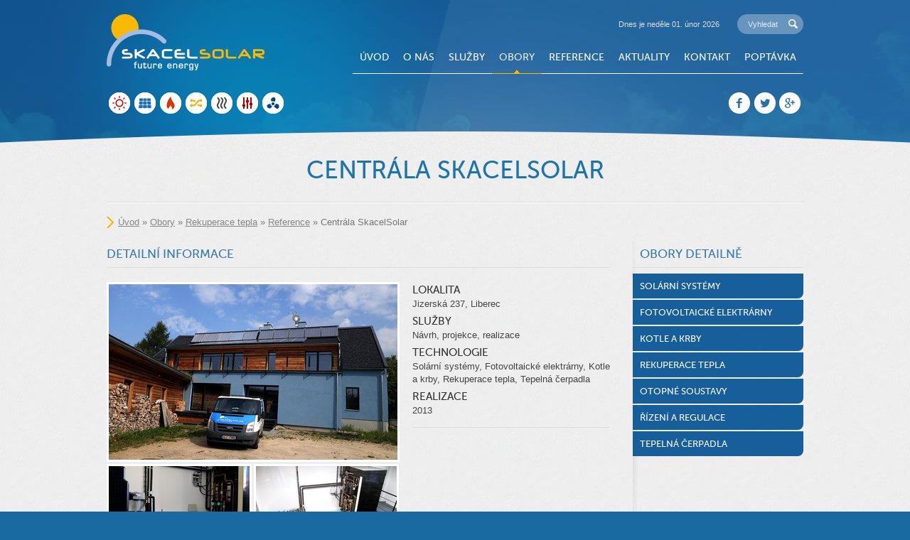

--- FILE ---
content_type: text/html; charset=UTF-8
request_url: https://www.skacelsolar.cz/obory/rekuperace/reference/id:1873
body_size: 3377
content:
<!DOCTYPE html> <html lang="cs" dir="ltr"> <head> <meta http-equiv="Content-Type" content="text/html; charset=utf-8" /> <meta name="keywords" content="" /> <meta name="description" content="" /> <meta name="author" content="jan bohacek, bohacek.honza@gmail.com" /> <meta name="robots" content="all,follow" /> <meta name="viewport" content="width=device-width"> <script type="text/javascript" src="/sites/default/js/common.js?v=1590424989"></script> <script type="text/javascript" src="/sites/default/js/myAdmin.js?v=1585734607"></script> <link rel="stylesheet" type="text/css" href="/sites/default/css/common.css?v=1583966860" media="all" /> <link rel="stylesheet" href="https://use.fontawesome.com/releases/v5.3.1/css/all.css" integrity="sha384-mzrmE5qonljUremFsqc01SB46JvROS7bZs3IO2EmfFsd15uHvIt+Y8vEf7N7fWAU" crossorigin="anonymous"> <link rel="stylesheet" type="text/css" href="/sites/default/css/icomoon.css" media="all" /> <link rel="stylesheet" href="/sites/skacelsolar.cz/./css/style.css?v=1586884078" type="text/css" media="all" /> <link rel="icon" type="image/vnd.microsoft.icon" href="/sites/skacelsolar.cz/images/favicon.ico" /> <script src="/sites/skacelsolar.cz/js/jquery.easing.1.3.js" type="text/javascript"></script> <script src="/sites/skacelsolar.cz/js/jquery.nivo.slider.js" type="text/javascript"></script> <script src="/sites/skacelsolar.cz/js/jquery.nivo.slider.pack.js" type="text/javascript"></script> <script src="/sites/skacelsolar.cz/js/rmenu.js" type="text/javascript"></script> <script type="text/javascript">
$(document).ready(function(){
	});	
</script> <title>Centrála SkacelSolar | Skacelsolar</title> </head> <body> <div class="hlavni" id="nahoru"> <div id="fb-root"></div> <script>(function(d, s, id) {
		  var js, fjs = d.getElementsByTagName(s)[0];
		  if (d.getElementById(id)) return;
		  js = d.createElement(s); js.id = id;
		  js.src = "//connect.facebook.net/cs_CZ/all.js#xfbml=1";
		  fjs.parentNode.insertBefore(js, fjs);
		}(document, 'script', 'facebook-jssdk'));</script> <div class="obal_hlavicka"> <div class="bottom"></div> <div class="hlavicka"> <div class="logo"> <a href="/"><img src="/sites/skacelsolar.cz/images/logo.png" alt="logo firmy"></a> </div> <div class="right_bar"> <div class="dateandsearch"> <div class="vyhledavani"> <form class="searchForm" method="get" action="/vyhledavani"> <input type="text" name="sp" value="Vyhledat" onclick="if(this.value=='Vyhledat') this.value='';" onfocus="$(this).animate({ 'width':'123px' },500);" onblur="if(this.value=='') $(this).animate({ 'width':'50px' },500);" /> <button type="submit"><span>Vyhledávat</span></button> </form> </div> <div class="datum">Dnes je neděle
								01.
				únor
								2026</div> </div> <div class="top_menu"> <ul> <li class="first "> <a href="https://www.skacelsolar.cz/" class="">Úvod</a> </li> <li class=" "> <a href="https://www.skacelsolar.cz/o-nas" class="">O nás</a> </li> <li class=" "> <a href="https://www.skacelsolar.cz/sluzby" class="">Služby</a> <ul> <li class="first  "> <a href="https://www.skacelsolar.cz/sluzby/poradenstvi" class="">Poradenství</a> </li> <li class="  "> <a href="https://www.skacelsolar.cz/sluzby/projekce" class="">Projekce</a> </li> <li class=" last "> <a href="https://www.skacelsolar.cz/sluzby/realizace" class="">Realizace</a> </li> </ul> </li> <li class=" active"> <a href="https://www.skacelsolar.cz/obory" class="active">Obory</a> <ul> <li class="first  "> <a href="https://www.skacelsolar.cz/obory/solarni-systemy" class="">Solární systémy</a> <ul> <li class="first  "> <a href="https://www.skacelsolar.cz/obory/solarni-systemy/technologie" class="">Technologie</a> </li> <li class="  "> <a href="https://www.skacelsolar.cz/obory/solarni-systemy/reference" class="">Reference</a> </li> <li class="  "> <a href="https://www.skacelsolar.cz/obory/solarni-systemy/odborne-clanky" class="">Odborné články</a> </li> <li class="  "> <a href="https://www.skacelsolar.cz/obory/solarni-systemy/nejcastejsi-dotazy" class="">Nejčastější dotazy</a> </li> <li class="  "> <a href="https://www.skacelsolar.cz/obory/solarni-systemy/nova-zelena-usporam-2025" class="">Nová zelená úsporám 2025</a> </li> <li class=" last "> <a href="https://www.skacelsolar.cz/obory/solarni-systemy/ceniky" class="">Ceníky</a> </li> </ul> </li> <li class="  "> <a href="https://www.skacelsolar.cz/obory/fotovoltaicke-elektrarny" class="">Fotovoltaické elektrárny</a> <ul> <li class="first  "> <a href="https://www.skacelsolar.cz/obory/fotovoltaika/technologie" class="">Technologie</a> </li> <li class="  "> <a href="https://www.skacelsolar.cz/obory/fotovoltaika/reference" class="">Reference</a> </li> <li class="  "> <a href="https://www.skacelsolar.cz/obory/fotovoltaicke-elektrarny/odborne-clanky" class="">Odborné články</a> </li> <li class="  "> <a href="https://www.skacelsolar.cz/obory/fotovoltaicke-elektrarny/nejcastejsi-dotazy" class="">Nejčastější dotazy</a> </li> <li class="  "> <a href="https://www.skacelsolar.cz/obory/fotovoltaicke-elektrarny/nova-zelena-usporam-2025" class="">Nová zelená úsporám 2025</a> </li> <li class=" last "> <a href="https://www.skacelsolar.cz/obory/fotovoltaicke-elektrarny/ceniky" class="">Ceníky</a> </li> </ul> </li> <li class="  "> <a href="https://www.skacelsolar.cz/obory/kotle-a-krby" class="">Kotle a krby</a> <ul> <li class="first  "> <a href="https://www.skacelsolar.cz/obory/kotle-a-krby/technologie" class="">Technologie</a> </li> <li class="  "> <a href="https://www.skacelsolar.cz/obory/biomasa/reference" class="">Reference</a> </li> <li class="  "> <a href="https://www.skacelsolar.cz/obory/kotle-a-krby/odborne-clanky" class="">Odborné články</a> </li> <li class="  "> <a href="https://www.skacelsolar.cz/obory/kotle-a-krby/nejcastejsi-dotazy" class="">Nejčastější dotazy</a> </li> <li class="  "> <a href="https://www.skacelsolar.cz/obory/kotle-a-krby/nova-zelena-usporam-2025" class="">Nová zelená úsporám 2025</a> </li> <li class=" last "> <a href="https://www.skacelsolar.cz/obory/kotle-a-krby/ceniky" class="">Ceníky</a> </li> </ul> </li> <li class="  active"> <a href="https://www.skacelsolar.cz/obory/rekuperace-tepla" class="active">Rekuperace tepla</a> <ul> <li class="first  "> <a href="https://www.skacelsolar.cz/obory/rekuperace-tepla/technologie" class="">Technologie</a> </li> <li class="  active"> <a href="https://www.skacelsolar.cz/obory/rekuperace/reference" class="active">Reference</a> </li> <li class="  "> <a href="https://www.skacelsolar.cz/obory/rekuperace-tepla/odborne-clanky" class="">Odborné články</a> </li> <li class="  "> <a href="https://www.skacelsolar.cz/obory/rekuperace-tepla/nejcastejsi-dotazy" class="">Nejčastější dotazy</a> </li> <li class="  "> <a href="https://www.skacelsolar.cz/obory/rekuperace-tepla/nova-zelena-usporam-2025" class="">Nová zelená úsporám 2025</a> </li> <li class=" last "> <a href="https://www.skacelsolar.cz/obory/rekuperace-tepla/ceniky" class="">Ceníky</a> </li> </ul> </li> <li class="  "> <a href="https://www.skacelsolar.cz/obory/otopne-soustavy" class="">Otopné soustavy</a> <ul> <li class="first  "> <a href="https://www.skacelsolar.cz/obory/otopne-soustavy/technologie" class="">Technologie</a> </li> <li class="  "> <a href="https://www.skacelsolar.cz/obory/topeni/reference" class="">Reference</a> </li> <li class="  "> <a href="https://www.skacelsolar.cz/obory/otopne-soustavy/odborne-clanky" class="">Odborné články</a> </li> <li class="  "> <a href="https://www.skacelsolar.cz/obory/otopne-soustavy/nejcastejsi-dotazy" class="">Nejčastější dotazy</a> </li> <li class="  "> <a href="https://www.skacelsolar.cz/obory/otopne-soustavy/nova-zelena-usporam-2025" class="">Nová zelená úsporám 2025</a> </li> <li class=" last "> <a href="https://www.skacelsolar.cz/obory/otopne-soustavy/ceniky" class="">Ceníky</a> </li> </ul> </li> <li class="  "> <a href="https://www.skacelsolar.cz/obory/rizeni-a-regulace" class="">Řízení a regulace</a> <ul> <li class="first  "> <a href="https://www.skacelsolar.cz/obory/rizeni-a-regulace/technologie" class="">Technologie</a> </li> <li class="  "> <a href="https://www.skacelsolar.cz/obory/rizeni-a-regulace/reference" class="">Reference</a> </li> <li class="  "> <a href="https://www.skacelsolar.cz/obory/rizeni-a-regulace/odborne-clanky" class="">Odborné články</a> </li> <li class="  "> <a href="https://www.skacelsolar.cz/obory/rizeni-a-regulace/nejcastejsi-dotazy" class="">Nejčastější dotazy</a> </li> <li class="  "> <a href="https://www.skacelsolar.cz/obory/rizeni-a-regulace/nova-zelena-usporam-2025" class="">Nová zelená úsporám 2025</a> </li> <li class=" last "> <a href="https://www.skacelsolar.cz/obory/rizeni-a-regulace/ceniky" class="">Ceníky</a> </li> </ul> </li> <li class=" last "> <a href="https://www.skacelsolar.cz/obory/tepelna-cerpadla" class="">Tepelná čerpadla</a> <ul> <li class="first  "> <a href="https://www.skacelsolar.cz/obory/tepelna-cerpadla/technologie" class="">Technologie</a> </li> <li class="  "> <a href="https://www.skacelsolar.cz/obory/tepelna-cerpadla/reference" class="">Reference</a> </li> <li class="  "> <a href="https://www.skacelsolar.cz/obory/tepelna-cerpadla/odborne-clanky" class="">Odborné články</a> </li> <li class="  "> <a href="https://www.skacelsolar.cz/obory/tepelna-cerpadla/nejcastejsi-dotazy" class="">Nejčastější dotazy</a> </li> <li class="  "> <a href="https://www.skacelsolar.cz/obory/tepelna-cerpadla/nova-zelena-usporam-2018" class="">Nová zelená úsporám 2025</a> </li> <li class=" last "> <a href="https://www.skacelsolar.cz/obory/tepelna-cerpadla/ceniky" class="">Ceníky</a> </li> </ul> </li> </ul> </li> <li class=" "> <a href="https://www.skacelsolar.cz/reference" class="">Reference</a> </li> <li class=" "> <a href="https://www.skacelsolar.cz/aktuality" class="">Aktuality</a> </li> <li class=" "> <a href="https://www.skacelsolar.cz/kontakt" class="">Kontakt</a> <ul> <li class="first last "> <a href="https://www.skacelsolar.cz/kontakt/kontakty-na-zamestnance" class="">Kontakty na zaměstnance</a> </li> </ul> </li> <li class="last "> <a href="https://www.skacelsolar.cz/poptavka" class="">Poptávka</a> </li> </ul> <script type="text/javascript">
  $(".menu li").hover(function() { $(this).addClass("hover"); }, function() { $(this).removeClass("hover"); });
</script> <div class="clr"></div> </div> <script type="text/javascript">
				rmenu.init($(".top_menu"), "Centrála SkacelSolar");
			</script> </div> <div class="clr"></div> <div class="obor_social"> <div class="obory"> <div class="solar circle"><a href="/obory/solarni-systemy"><img src="/sites/skacelsolar.cz/images/circle_fotovoltaika.png" alt="Solární systémy" title="Solární systémy"></a></div> <div class="fotovoltaika circle"><a href="/obory/fotovoltaicke-elektrarny"><img src="/sites/skacelsolar.cz/images/circle_solar.png" alt="Fotovoltaika" title="Fotovoltaické elektrárny" ></a></div> <div class="biomasa circle"><a href="/obory/kotle-a-krby"><img src="/sites/skacelsolar.cz/images/circle_biomasa.png" alt="Kotle a krby" title="Kotle a krby"></a></div> <div class="rekuperace circle"><a href="/obory/rekuperace-tepla"><img src="/sites/skacelsolar.cz/images/circle_rekuperace.png" alt="Rekuperace" title="Rekuperace tepla"></a></div> <div class="topení circle"><a href="/obory/otopne-soustavy"><img src="/sites/skacelsolar.cz/images/circle_topeni.png" alt="Topení" title="Otopné systémy"></a></div> <div class="rizeni circle"><a href="/obory/rizeni-a-regulace"><img src="/sites/skacelsolar.cz/images/circle_rizeni.png" alt="Řízení a regulace" title="Řízení a regulace"></a></div> <div class="cirkulace circle"><a href="/obory/tepelna-cerpadla"><img src="/sites/skacelsolar.cz/images/circle_cirkulace.png" alt="Tepelná čerpadla" title="Tepelná čerpadla"></a></div> <div class="clr"></div> </div> <div class="social"> <div class="facebook circle"><a href="https://www.facebook.com/skacelsolar"><img src="/sites/skacelsolar.cz/images/circle_facebook.png" alt="facebook"></a></div> <div class="twitter circle"><a href="https://twitter.com/SkacelSolar"><img src="/sites/skacelsolar.cz/images/circle_twitter.png" alt="twitter"></a></div> <div class="google circle"><a href="https://plus.google.com/+SkacelSolarLiberec"><img src="/sites/skacelsolar.cz/images/circle_google.png" alt="google plus"></a></div> <div class="clr"></div> </div> <div class="clr"></div> </div> </div> </div> <div class="obal_text_box"> <div class="text_box"> <h1>Centrála SkacelSolar</h1> <div class="cestar"> <div class="path"> <a href="/">Úvod</a> &raquo;
										<a href="/obory">Obory</a> &raquo;
										<a href="/obory/rekuperace-tepla">Rekuperace tepla</a> &raquo;
										<a href="/obory/rekuperace/reference">Reference</a> &raquo;
										Centrála SkacelSolar
		</div> </div> <div class="PA" id="PA_0"> <div class="PA_item  " id="node_1461" data-id="1461"> <div class="PA_item_body" > <div class="detail"> <div class="left_side"> <h2>Detailní informace</h2> <div class="gallery IS" id="IS_gallery_1873"> <div id="node_1877" class="item"> <a href="/getFile/id:1877/DSC04188.png" class="img cbox_image" title="DSC04188" rel="galerie" style="background-image:url('/files/1877_size5.jpg');"></a> </div> <div id="node_1883" class="item"> <a href="/getFile/id:1883/DSC04190.png" class="img cbox_image" title="DSC04190" rel="galerie" style="background-image:url('/files/1883_size6.jpg');"></a> </div> <div id="node_1932" class="item"> <a href="/getFile/id:1932/IMG_8877.png" class="img cbox_image" title="IMG_8877" rel="galerie" style="background-image:url('/files/1932_size6.jpg');"></a> </div> <div id="node_1885" class="item"> <a href="/getFile/id:1885/DSC04193.png" class="img cbox_image" title="DSC04193" rel="galerie" style="background-image:url('/files/1885_size6.jpg');"></a> </div> <div id="node_1929" class="item"> <a href="/getFile/id:1929/IMG_4398.png" class="img cbox_image" title="IMG_4398" rel="galerie" style="background-image:url('/files/1929_size6.jpg');"></a> </div> <div id="node_2400" class="item"> <a href="/getFile/id:2400/DSC04277.png" class="img cbox_image" title="DSC04277" rel="galerie" style="background-image:url('/files/2400_size6.jpg');"></a> </div> <div id="node_1884" class="item"> <a href="/getFile/id:1884/DSC04191.png" class="img cbox_image" title="DSC04191" rel="galerie" style="background-image:url('/files/1884_size6.jpg');"></a> </div> <div id="node_2399" class="item"> <a href="/getFile/id:2399/DSC04276.png" class="img cbox_image" title="DSC04276" rel="galerie" style="background-image:url('/files/2399_size6.jpg');"></a> </div> <div id="node_1931" class="item"> <a href="/getFile/id:1931/IMG_8494.png" class="img cbox_image" title="IMG_8494" rel="galerie" style="background-image:url('/files/1931_size6.jpg');"></a> </div> <div id="node_1930" class="item"> <a href="/getFile/id:1930/IMG_4794.png" class="img cbox_image" title="IMG_4794" rel="galerie" style="background-image:url('/files/1930_size6.jpg');"></a> </div> <div id="node_1928" class="item"> <a href="/getFile/id:1928/2013-02-06-12.45.png" class="img cbox_image" title="2013-02-06-12.45" rel="galerie" style="background-image:url('/files/1928_size6.jpg');"></a> </div> <div id="node_1891" class="item"> <a href="/getFile/id:1891/Alfaprojekt-01.png" class="img cbox_image" title="Alfaprojekt-01" rel="galerie" style="background-image:url('/files/1891_size6.jpg');"></a> </div> <div class="cleaner"></div> </div> <div class="popis"> <h3>Lokalita</h3> <p>Jizerská 237, Liberec</p> <h3>Služby</h3> <p>Návrh, projekce, realizace</p> <h3>Technologie</h3> <p>Solární systémy, Fotovoltaické elektrárny, Kotle a krby, Rekuperace tepla, Tepelná čerpadla</p> <h3>Realizace</h3> <p>2013</p> <div class="face_like"> <div class="fb-share-button" data-href="https://www.skacelsolar.cz/obory/rekuperace/reference/id:1873" data-width="56" data-type="button"></div> </div> </div> <div class="clr"></div> <div class="popis_vice"> <h2>Podrobný popis realizace</h2> <p>Centr&aacute;la SkacelSolar v Jizersk&eacute; ulici 237, Liberec 15<br /> <br />
	V centr&aacute;le je k viděn&iacute; uk&aacute;zkov&aacute; kotelna s tepeln&yacute;m čerpadlem země/voda s hloubkou vrtu 3x100m, sol&aacute;rn&iacute; syst&eacute;m, fotovoltaick&aacute; elektr&aacute;na o v&yacute;konu 5 kW, teplovodn&iacute; krb, stěnov&eacute; a podlahov&eacute; topen&iacute;, ř&iacute;zen&eacute; větr&aacute;n&iacute; a showroom s n&aacute;mi nab&iacute;zen&yacute;mi v&yacute;robky.</p> </div> </div> <div class="right_side" id="sidemenuWrapper"> <h2>Obory detailně</h2> <ul></ul> </div> <script>
		$("#sidemenuWrapper ul").html($(".top_menu a[href*='/obory']").next().html());
		$("#sidemenuWrapper ul ul").remove();
	</script> <div class="clr"></div> </div> </div> </div> </div> </div> </div> <div class="reference_sep"></div> <div class="obal_top_reference"> <div class="top_reference"> <div class="top_ref_list"> <a class="item" href="/reference/id:1974"> <img src="/files/1985_size7.jpg"> <h3>RD liberec - Spalovací Kotel Benekov</h3> </a> <a class="item" href="/reference/id:2318"> <img src="/files/2319_size7.jpg"> <h3>RD Nová Paka - Komplexní systém vytápění 4</h3> </a> <a class="item" href="/reference/id:2015"> <img src="/files/2017_size7.jpg"> <h3>RD Liberec - Řízené větrání s rekuperací</h3> </a> <a class="item" href="/reference/id:2415"> <img src="/files/2417_size7.jpg"> <h3>RD vrchlabí - komplexní systém vytápění</h3> </a> <div class="clr"></div> </div> </div> <div class="patka_sep"></div> </div> <div class="patka"> <div class="left"> <div class="skacel"> <p>Ing. Dalibor Skácel</p> <p>t.: 420 605 806 635</p> <p>m.: info@skacelsolar.cz</p> </div> <div class="mapa"> <p><a href="/kontakt">Mapa</a></p> <p>Jizerská 237, Liberec 15</p> <p>GPS: 50°46'40.15"N, 15°6'7.82"E</p> </div> <div class="clr"></div> </div> <div class="right"> <div class="menu"> <ul> <li class="first "> <a href="https://www.skacelsolar.cz/" class="">Úvod</a> </li> <li class=" "> <a href="https://www.skacelsolar.cz/o-nas" class="">O nás</a> </li> <li class=" "> <a href="https://www.skacelsolar.cz/sluzby" class="">Služby</a> <ul> <li class="first  "> <a href="https://www.skacelsolar.cz/sluzby/poradenstvi" class="">Poradenství</a> </li> <li class="  "> <a href="https://www.skacelsolar.cz/sluzby/projekce" class="">Projekce</a> </li> <li class=" last "> <a href="https://www.skacelsolar.cz/sluzby/realizace" class="">Realizace</a> </li> </ul> </li> <li class=" active"> <a href="https://www.skacelsolar.cz/obory" class="active">Obory</a> <ul> <li class="first  "> <a href="https://www.skacelsolar.cz/obory/solarni-systemy" class="">Solární systémy</a> <ul> <li class="first  "> <a href="https://www.skacelsolar.cz/obory/solarni-systemy/technologie" class="">Technologie</a> </li> <li class="  "> <a href="https://www.skacelsolar.cz/obory/solarni-systemy/reference" class="">Reference</a> </li> <li class="  "> <a href="https://www.skacelsolar.cz/obory/solarni-systemy/odborne-clanky" class="">Odborné články</a> </li> <li class="  "> <a href="https://www.skacelsolar.cz/obory/solarni-systemy/nejcastejsi-dotazy" class="">Nejčastější dotazy</a> </li> <li class="  "> <a href="https://www.skacelsolar.cz/obory/solarni-systemy/nova-zelena-usporam-2025" class="">Nová zelená úsporám 2025</a> </li> <li class=" last "> <a href="https://www.skacelsolar.cz/obory/solarni-systemy/ceniky" class="">Ceníky</a> </li> </ul> </li> <li class="  "> <a href="https://www.skacelsolar.cz/obory/fotovoltaicke-elektrarny" class="">Fotovoltaické elektrárny</a> <ul> <li class="first  "> <a href="https://www.skacelsolar.cz/obory/fotovoltaika/technologie" class="">Technologie</a> </li> <li class="  "> <a href="https://www.skacelsolar.cz/obory/fotovoltaika/reference" class="">Reference</a> </li> <li class="  "> <a href="https://www.skacelsolar.cz/obory/fotovoltaicke-elektrarny/odborne-clanky" class="">Odborné články</a> </li> <li class="  "> <a href="https://www.skacelsolar.cz/obory/fotovoltaicke-elektrarny/nejcastejsi-dotazy" class="">Nejčastější dotazy</a> </li> <li class="  "> <a href="https://www.skacelsolar.cz/obory/fotovoltaicke-elektrarny/nova-zelena-usporam-2025" class="">Nová zelená úsporám 2025</a> </li> <li class=" last "> <a href="https://www.skacelsolar.cz/obory/fotovoltaicke-elektrarny/ceniky" class="">Ceníky</a> </li> </ul> </li> <li class="  "> <a href="https://www.skacelsolar.cz/obory/kotle-a-krby" class="">Kotle a krby</a> <ul> <li class="first  "> <a href="https://www.skacelsolar.cz/obory/kotle-a-krby/technologie" class="">Technologie</a> </li> <li class="  "> <a href="https://www.skacelsolar.cz/obory/biomasa/reference" class="">Reference</a> </li> <li class="  "> <a href="https://www.skacelsolar.cz/obory/kotle-a-krby/odborne-clanky" class="">Odborné články</a> </li> <li class="  "> <a href="https://www.skacelsolar.cz/obory/kotle-a-krby/nejcastejsi-dotazy" class="">Nejčastější dotazy</a> </li> <li class="  "> <a href="https://www.skacelsolar.cz/obory/kotle-a-krby/nova-zelena-usporam-2025" class="">Nová zelená úsporám 2025</a> </li> <li class=" last "> <a href="https://www.skacelsolar.cz/obory/kotle-a-krby/ceniky" class="">Ceníky</a> </li> </ul> </li> <li class="  active"> <a href="https://www.skacelsolar.cz/obory/rekuperace-tepla" class="active">Rekuperace tepla</a> <ul> <li class="first  "> <a href="https://www.skacelsolar.cz/obory/rekuperace-tepla/technologie" class="">Technologie</a> </li> <li class="  active"> <a href="https://www.skacelsolar.cz/obory/rekuperace/reference" class="active">Reference</a> </li> <li class="  "> <a href="https://www.skacelsolar.cz/obory/rekuperace-tepla/odborne-clanky" class="">Odborné články</a> </li> <li class="  "> <a href="https://www.skacelsolar.cz/obory/rekuperace-tepla/nejcastejsi-dotazy" class="">Nejčastější dotazy</a> </li> <li class="  "> <a href="https://www.skacelsolar.cz/obory/rekuperace-tepla/nova-zelena-usporam-2025" class="">Nová zelená úsporám 2025</a> </li> <li class=" last "> <a href="https://www.skacelsolar.cz/obory/rekuperace-tepla/ceniky" class="">Ceníky</a> </li> </ul> </li> <li class="  "> <a href="https://www.skacelsolar.cz/obory/otopne-soustavy" class="">Otopné soustavy</a> <ul> <li class="first  "> <a href="https://www.skacelsolar.cz/obory/otopne-soustavy/technologie" class="">Technologie</a> </li> <li class="  "> <a href="https://www.skacelsolar.cz/obory/topeni/reference" class="">Reference</a> </li> <li class="  "> <a href="https://www.skacelsolar.cz/obory/otopne-soustavy/odborne-clanky" class="">Odborné články</a> </li> <li class="  "> <a href="https://www.skacelsolar.cz/obory/otopne-soustavy/nejcastejsi-dotazy" class="">Nejčastější dotazy</a> </li> <li class="  "> <a href="https://www.skacelsolar.cz/obory/otopne-soustavy/nova-zelena-usporam-2025" class="">Nová zelená úsporám 2025</a> </li> <li class=" last "> <a href="https://www.skacelsolar.cz/obory/otopne-soustavy/ceniky" class="">Ceníky</a> </li> </ul> </li> <li class="  "> <a href="https://www.skacelsolar.cz/obory/rizeni-a-regulace" class="">Řízení a regulace</a> <ul> <li class="first  "> <a href="https://www.skacelsolar.cz/obory/rizeni-a-regulace/technologie" class="">Technologie</a> </li> <li class="  "> <a href="https://www.skacelsolar.cz/obory/rizeni-a-regulace/reference" class="">Reference</a> </li> <li class="  "> <a href="https://www.skacelsolar.cz/obory/rizeni-a-regulace/odborne-clanky" class="">Odborné články</a> </li> <li class="  "> <a href="https://www.skacelsolar.cz/obory/rizeni-a-regulace/nejcastejsi-dotazy" class="">Nejčastější dotazy</a> </li> <li class="  "> <a href="https://www.skacelsolar.cz/obory/rizeni-a-regulace/nova-zelena-usporam-2025" class="">Nová zelená úsporám 2025</a> </li> <li class=" last "> <a href="https://www.skacelsolar.cz/obory/rizeni-a-regulace/ceniky" class="">Ceníky</a> </li> </ul> </li> <li class=" last "> <a href="https://www.skacelsolar.cz/obory/tepelna-cerpadla" class="">Tepelná čerpadla</a> <ul> <li class="first  "> <a href="https://www.skacelsolar.cz/obory/tepelna-cerpadla/technologie" class="">Technologie</a> </li> <li class="  "> <a href="https://www.skacelsolar.cz/obory/tepelna-cerpadla/reference" class="">Reference</a> </li> <li class="  "> <a href="https://www.skacelsolar.cz/obory/tepelna-cerpadla/odborne-clanky" class="">Odborné články</a> </li> <li class="  "> <a href="https://www.skacelsolar.cz/obory/tepelna-cerpadla/nejcastejsi-dotazy" class="">Nejčastější dotazy</a> </li> <li class="  "> <a href="https://www.skacelsolar.cz/obory/tepelna-cerpadla/nova-zelena-usporam-2018" class="">Nová zelená úsporám 2025</a> </li> <li class=" last "> <a href="https://www.skacelsolar.cz/obory/tepelna-cerpadla/ceniky" class="">Ceníky</a> </li> </ul> </li> </ul> </li> <li class=" "> <a href="https://www.skacelsolar.cz/reference" class="">Reference</a> </li> <li class=" "> <a href="https://www.skacelsolar.cz/aktuality" class="">Aktuality</a> </li> <li class=" "> <a href="https://www.skacelsolar.cz/kontakt" class="">Kontakt</a> <ul> <li class="first last "> <a href="https://www.skacelsolar.cz/kontakt/kontakty-na-zamestnance" class="">Kontakty na zaměstnance</a> </li> </ul> </li> <li class="last "> <a href="https://www.skacelsolar.cz/poptavka" class="">Poptávka</a> </li> </ul> <script type="text/javascript">
  $(".menu li").hover(function() { $(this).addClass("hover"); }, function() { $(this).removeClass("hover"); });
</script> <div class="clr"></div> </div> <span class="raketa"> <ul class="up"><li><a href="#nahoru">letem na úvod</a></li></ul> </span> <script>
			$(function() {
				$('ul.up a').bind('click',function(event){
		        var $anchor = $(this);
		        
		        $('html, body').stop().animate({
		            scrollTop: $($anchor.attr('href')).offset().top
		        }, 1500,'easeInOutExpo');
		        event.preventDefault();
		    });
		});
		</script> </div> <div class="clr"></div> <div class="podpis"> <div class="left">© 2014 Skácelsolar.cz</div> <div class="right">Vyrobilo: <a href="http://www.cliquo.cz">CLIQUO engine</a> | <a class="b" href="http://www.binteractive.cz">B interactive</a></div> <div class="clr"></div> </div> </div> </div> </body> </html>

--- FILE ---
content_type: text/css
request_url: https://www.skacelsolar.cz/sites/default/css/icomoon.css
body_size: 2634
content:
@font-face { font-family: 'icomoon';
  src:  url('../fonts/icomoon.eot?5l9dcb');
  src:  url('../fonts/icomoon.eot?5l9dcb#iefix') format('embedded-opentype'),
    url('../fonts/icomoon.ttf?5l9dcb') format('truetype'),
    url('../fonts/icomoon.woff?5l9dcb') format('woff'),
    url('../fonts/icomoon.svg?5l9dcb#icomoon') format('svg');
  font-weight: normal;
  font-style: normal;
}

[class^="icon-"], [class*=" icon-"] { /* use !important to prevent issues with browser extensions that change fonts */
  font-family: 'icomoon' !important;
  speak: none;
  font-style: normal;
  font-weight: normal;
  font-variant: normal;
  text-transform: none;

  font-smooth: never;
  -webkit-font-smoothing: none;
}

.icon-Actions-01:before { content: "\e900"; }
.icon-Actions-02:before { content: "\e901"; }
.icon-Actions-03:before { content: "\e902"; }
.icon-Actions-04:before { content: "\e903"; }
.icon-Actions-05:before { content: "\e904"; }
.icon-Actions-06:before { content: "\e905"; }
.icon-Actions-07:before { content: "\e906"; }
.icon-Actions-08:before { content: "\e907"; }
.icon-Actions-09:before { content: "\e908"; }
.icon-Actions-10:before { content: "\e909"; }
.icon-Actions-11:before { content: "\e90a"; }
.icon-Actions-12:before { content: "\e90b"; }
.icon-Actions-13:before { content: "\e90c"; }
.icon-Actions-14:before { content: "\e90d"; }
.icon-Actions-15:before { content: "\e90e"; }
.icon-Actions-16:before { content: "\e90f"; }
.icon-Actions-17:before { content: "\e910"; }
.icon-Actions-18:before { content: "\e911"; }
.icon-Actions-19:before { content: "\e912"; }
.icon-Actions-20:before { content: "\e913"; }
.icon-Actions-21:before { content: "\e914"; }
.icon-Actions-22:before { content: "\e915"; }
.icon-Actions-23:before { content: "\e916"; }
.icon-Actions-24:before { content: "\e917"; }
.icon-Actions-25:before { content: "\e918"; }
.icon-Actions-26:before { content: "\e919"; }
.icon-Actions-27:before { content: "\e91a"; }
.icon-Actions-28:before { content: "\e91b"; }
.icon-Actions-29:before { content: "\e91c"; }
.icon-Actions-30:before { content: "\e91d"; }
.icon-Actions-31:before { content: "\e91e"; }
.icon-Actions-32:before { content: "\e91f"; }
.icon-Actions-33:before { content: "\e920"; }
.icon-Actions-34:before { content: "\e921"; }
.icon-Actions-35:before { content: "\e922"; }
.icon-Actions-36:before { content: "\e923"; }
.icon-Actions-37:before { content: "\e924"; }
.icon-Actions-38:before { content: "\e925"; }
.icon-Actions-39:before { content: "\e926"; }
.icon-Actions-40:before { content: "\e927"; }
.icon-Actions-41:before { content: "\e928"; }
.icon-Actions-42:before { content: "\e929"; }
.icon-Actions-43:before { content: "\e92a"; }
.icon-Actions-44:before { content: "\e92b"; }
.icon-Actions-45:before { content: "\e92c"; }
.icon-Actions-46:before { content: "\e92d"; }
.icon-Actions-47:before { content: "\e92e"; }
.icon-Actions-48:before { content: "\e92f"; }
.icon-Actions-49:before { content: "\e930"; }
.icon-Actions-50:before { content: "\e931"; }
.icon-Actions-51:before { content: "\e932"; }
.icon-Actions-52:before { content: "\e933"; }
.icon-Actions-53:before { content: "\e934"; }
.icon-Actions-54:before { content: "\e935"; }
.icon-Actions-55:before { content: "\e936"; }
.icon-Actions-56:before { content: "\e937"; }
.icon-Actions-57:before { content: "\e938"; }
.icon-Actions-58:before { content: "\e939"; }
.icon-Actions-59:before { content: "\e93a"; }
.icon-Actions-60:before { content: "\e93b"; }
.icon-Actions-61:before { content: "\e93c"; }
.icon-Actions-62:before { content: "\e93d"; }
.icon-Actions-63:before { content: "\e93e"; }
.icon-Actions-64:before { content: "\e93f"; }
.icon-Actions-65:before { content: "\e940"; }
.icon-Actions-66:before { content: "\e941"; }
.icon-Actions-67:before { content: "\e942"; }
.icon-Actions-68:before { content: "\e943"; }
.icon-Actions-69:before { content: "\e944"; }
.icon-Actions-70:before { content: "\e945"; }
.icon-Actions-71:before { content: "\e946"; }
.icon-Actions-72:before { content: "\e947"; }
.icon-Actions-73:before { content: "\e948"; }
.icon-Actions-74:before { content: "\e949"; }
.icon-Actions-75:before { content: "\e94a"; }
.icon-Actions-76:before { content: "\e94b"; }
.icon-Actions-77:before { content: "\e94c"; }
.icon-Actions-78:before { content: "\e94d"; }
.icon-Actions-79:before { content: "\e94e"; }
.icon-Actions-80:before { content: "\e94f"; }
.icon-Actions-81:before { content: "\e950"; }
.icon-Actions-82:before { content: "\e951"; }
.icon-Actions-83:before { content: "\e952"; }
.icon-Actions-84:before { content: "\e953"; }
.icon-Actions-85:before { content: "\e954"; }
.icon-Actions-86:before { content: "\e955"; }
.icon-Actions-87:before { content: "\e956"; }
.icon-Actions-88:before { content: "\e957"; }
.icon-Actions-89:before { content: "\e958"; }
.icon-Actions-90:before { content: "\e959"; }
.icon-Actions-91:before { content: "\e95a"; }
.icon-Actions-92:before { content: "\e95b"; }
.icon-Actions-93:before { content: "\e95c"; }
.icon-Actions-94:before { content: "\e95d"; }
.icon-Actions-95:before { content: "\e95e"; }
.icon-Actions-96:before { content: "\e95f"; }
.icon-Actions-97:before { content: "\e960"; }
.icon-Actions-98:before { content: "\e961"; }
.icon-Actions-99:before { content: "\e962"; }
.icon-Actions-100:before { content: "\e963"; }
.icon-Controls-01:before { content: "\e964"; }
.icon-Controls-02:before { content: "\e965"; }
.icon-Controls-03:before { content: "\e966"; }
.icon-Controls-04:before { content: "\e967"; }
.icon-Controls-05:before { content: "\e968"; }
.icon-Controls-06:before { content: "\e969"; }
.icon-Controls-07:before { content: "\e96a"; }
.icon-Controls-08:before { content: "\e96b"; }
.icon-Controls-09:before { content: "\e96c"; }
.icon-Controls-10:before { content: "\e96d"; }
.icon-Controls-11:before { content: "\e96e"; }
.icon-Controls-12:before { content: "\e96f"; }
.icon-Controls-13:before { content: "\e970"; }
.icon-Controls-14:before { content: "\e971"; }
.icon-Controls-15:before { content: "\e972"; }
.icon-Controls-16:before { content: "\e973"; }
.icon-Controls-17:before { content: "\e974"; }
.icon-Controls-18:before { content: "\e975"; }
.icon-Controls-19:before { content: "\e976"; }
.icon-Controls-20:before { content: "\e977"; }
.icon-Controls-21:before { content: "\e978"; }
.icon-Controls-22:before { content: "\e979"; }
.icon-Controls-23:before { content: "\e97a"; }
.icon-Controls-24:before { content: "\e97b"; }
.icon-Controls-25:before { content: "\e97c"; }
.icon-Controls-26:before { content: "\e97d"; }
.icon-Controls-27:before { content: "\e97e"; }
.icon-Controls-28:before { content: "\e97f"; }
.icon-Controls-29:before { content: "\e980"; }
.icon-Controls-30:before { content: "\e981"; }
.icon-Controls-31:before { content: "\e982"; }
.icon-Controls-32:before { content: "\e983"; }
.icon-Controls-33:before { content: "\e984"; }
.icon-Controls-34:before { content: "\e985"; }
.icon-Controls-35:before { content: "\e986"; }
.icon-Controls-36:before { content: "\e987"; }
.icon-Controls-37:before { content: "\e988"; }
.icon-Controls-38:before { content: "\e989"; }
.icon-Controls-39:before { content: "\e98a"; }
.icon-Controls-40:before { content: "\e98b"; }
.icon-Controls-41:before { content: "\e98c"; }
.icon-Controls-42:before { content: "\e98d"; }
.icon-Controls-43:before { content: "\e98e"; }
.icon-Controls-44:before { content: "\e98f"; }
.icon-Controls-45:before { content: "\e990"; }
.icon-Controls-46:before { content: "\e991"; }
.icon-Controls-47:before { content: "\e992"; }
.icon-Controls-48:before { content: "\e993"; }
.icon-Controls-49:before { content: "\e994"; }
.icon-Controls-50:before { content: "\e995"; }
.icon-Controls-51:before { content: "\e996"; }
.icon-Controls-52:before { content: "\e997"; }
.icon-Controls-53:before { content: "\e998"; }
.icon-Controls-54:before { content: "\e999"; }
.icon-Controls-55:before { content: "\e99a"; }
.icon-Controls-56:before { content: "\e99b"; }
.icon-Controls-57:before { content: "\e99c"; }
.icon-Controls-58:before { content: "\e99d"; }
.icon-Controls-59:before { content: "\e99e"; }
.icon-Controls-60:before { content: "\e99f"; }
.icon-Controls-61:before { content: "\e9a0"; }
.icon-Controls-62:before { content: "\e9a1"; }
.icon-Controls-63:before { content: "\e9a2"; }
.icon-Controls-64:before { content: "\e9a3"; }
.icon-Controls-65:before { content: "\e9a4"; }
.icon-Controls-66:before { content: "\e9a5"; }
.icon-Controls-67:before { content: "\e9a6"; }
.icon-Controls-68:before { content: "\e9a7"; }
.icon-Controls-69:before { content: "\e9a8"; }
.icon-Controls-70:before { content: "\e9a9"; }
.icon-Controls-71:before { content: "\e9aa"; }
.icon-Controls-72:before { content: "\e9ab"; }
.icon-Controls-73:before { content: "\e9ac"; }
.icon-Controls-74:before { content: "\e9ad"; }
.icon-Controls-75:before { content: "\e9ae"; }
.icon-Controls-76:before { content: "\e9af"; }
.icon-Controls-77:before { content: "\e9b0"; }
.icon-Controls-78:before { content: "\e9b1"; }
.icon-Controls-79:before { content: "\e9b2"; }
.icon-Controls-80:before { content: "\e9b3"; }
.icon-Controls-81:before { content: "\e9b4"; }
.icon-Controls-82:before { content: "\e9b5"; }
.icon-Controls-83:before { content: "\e9b6"; }
.icon-Controls-84:before { content: "\e9b7"; }
.icon-Controls-85:before { content: "\e9b8"; }
.icon-Controls-86:before { content: "\e9b9"; }
.icon-Controls-87:before { content: "\e9ba"; }
.icon-Controls-88:before { content: "\e9bb"; }
.icon-Controls-89:before { content: "\e9bc"; }
.icon-Controls-90:before { content: "\e9bd"; }
.icon-Controls-91:before { content: "\e9be"; }
.icon-Controls-92:before { content: "\e9bf"; }
.icon-Controls-93:before { content: "\e9c0"; }
.icon-Controls-94:before { content: "\e9c1"; }
.icon-Controls-95:before { content: "\e9c2"; }
.icon-Controls-96:before { content: "\e9c3"; }
.icon-Controls-97:before { content: "\e9c4"; }
.icon-Controls-98:before { content: "\e9c5"; }
.icon-Controls-99:before { content: "\e9c6"; }
.icon-Controls-100:before { content: "\e9c7"; }
.icon-Design-01:before { content: "\e9c8"; }
.icon-Design-02:before { content: "\e9c9"; }
.icon-Design-03:before { content: "\e9ca"; }
.icon-Design-04:before { content: "\e9cb"; }
.icon-Design-05:before { content: "\e9cc"; }
.icon-Design-06:before { content: "\e9cd"; }
.icon-Design-07:before { content: "\e9ce"; }
.icon-Design-08:before { content: "\e9cf"; }
.icon-Design-09:before { content: "\e9d0"; }
.icon-Design-10:before { content: "\e9d1"; }
.icon-Design-11:before { content: "\e9d2"; }
.icon-Design-12:before { content: "\e9d3"; }
.icon-Design-13:before { content: "\e9d4"; }
.icon-Design-14:before { content: "\e9d5"; }
.icon-Design-15:before { content: "\e9d6"; }
.icon-Design-16:before { content: "\e9d7"; }
.icon-Design-17:before { content: "\e9d8"; }
.icon-Design-18:before { content: "\e9d9"; }
.icon-Design-19:before { content: "\e9da"; }
.icon-Design-20:before { content: "\e9db"; }
.icon-Design-21:before { content: "\e9dc"; }
.icon-Design-22:before { content: "\e9dd"; }
.icon-Design-23:before { content: "\e9de"; }
.icon-Design-24:before { content: "\e9df"; }
.icon-Design-25:before { content: "\e9e0"; }
.icon-Design-26:before { content: "\e9e1"; }
.icon-Design-27:before { content: "\e9e2"; }
.icon-Design-28:before { content: "\e9e3"; }
.icon-Design-29:before { content: "\e9e4"; }
.icon-Design-30:before { content: "\e9e5"; }
.icon-Design-31:before { content: "\e9e6"; }
.icon-Design-32:before { content: "\e9e7"; }
.icon-Design-33:before { content: "\e9e8"; }
.icon-Design-34:before { content: "\e9e9"; }
.icon-Design-35:before { content: "\e9ea"; }
.icon-Design-36:before { content: "\e9eb"; }
.icon-Design-37:before { content: "\e9ec"; }
.icon-Design-38:before { content: "\e9ed"; }
.icon-Design-39:before { content: "\e9ee"; }
.icon-Design-40:before { content: "\e9ef"; }
.icon-Design-41:before { content: "\e9f0"; }
.icon-Design-42:before { content: "\e9f1"; }
.icon-Design-43:before { content: "\e9f2"; }
.icon-Design-44:before { content: "\e9f3"; }
.icon-Design-45:before { content: "\e9f4"; }
.icon-Design-46:before { content: "\e9f5"; }
.icon-Design-47:before { content: "\e9f6"; }
.icon-Design-48:before { content: "\e9f7"; }
.icon-Design-49:before { content: "\e9f8"; }
.icon-Design-50:before { content: "\e9f9"; }
.icon-Design-51:before { content: "\e9fa"; }
.icon-Design-52:before { content: "\e9fb"; }
.icon-Design-53:before { content: "\e9fc"; }
.icon-Design-54:before { content: "\e9fd"; }
.icon-Design-55:before { content: "\e9fe"; }
.icon-Design-56:before { content: "\e9ff"; }
.icon-Design-57:before { content: "\ea00"; }
.icon-Design-58:before { content: "\ea01"; }
.icon-Design-59:before { content: "\ea02"; }
.icon-Design-60:before { content: "\ea03"; }
.icon-Design-61:before { content: "\ea04"; }
.icon-Design-62:before { content: "\ea05"; }
.icon-Design-63:before { content: "\ea06"; }
.icon-Design-64:before { content: "\ea07"; }
.icon-Design-65:before { content: "\ea08"; }
.icon-Design-66:before { content: "\ea09"; }
.icon-Design-67:before { content: "\ea0a"; }
.icon-Design-68:before { content: "\ea0b"; }
.icon-Design-69:before { content: "\ea0c"; }
.icon-Design-70:before { content: "\ea0d"; }
.icon-Design-71:before { content: "\ea0e"; }
.icon-Design-72:before { content: "\ea0f"; }
.icon-Design-73:before { content: "\ea10"; }
.icon-Design-74:before { content: "\ea11"; }
.icon-Design-75:before { content: "\ea12"; }
.icon-Design-76:before { content: "\ea13"; }
.icon-Design-77:before { content: "\ea14"; }
.icon-Design-78:before { content: "\ea15"; }
.icon-Design-79:before { content: "\ea16"; }
.icon-Design-80:before { content: "\ea17"; }
.icon-Design-81:before { content: "\ea18"; }
.icon-Design-82:before { content: "\ea19"; }
.icon-Design-83:before { content: "\ea1a"; }
.icon-Design-84:before { content: "\ea1b"; }
.icon-Design-85:before { content: "\ea1c"; }
.icon-Design-86:before { content: "\ea1d"; }
.icon-Design-87:before { content: "\ea1e"; }
.icon-Design-88:before { content: "\ea1f"; }
.icon-Design-89:before { content: "\ea20"; }
.icon-Design-90:before { content: "\ea21"; }
.icon-Design-91:before { content: "\ea22"; }
.icon-Design-92:before { content: "\ea23"; }
.icon-Design-93:before { content: "\ea24"; }
.icon-Design-94:before { content: "\ea25"; }
.icon-Design-95:before { content: "\ea26"; }
.icon-Design-96:before { content: "\ea27"; }
.icon-Design-97:before { content: "\ea28"; }
.icon-Design-98:before { content: "\ea29"; }
.icon-Design-99:before { content: "\ea2a"; }
.icon-Design-100:before { content: "\ea2b"; }
.icon-Files-01:before { content: "\ea2c"; }
.icon-Files-02:before { content: "\ea2d"; }
.icon-Files-03:before { content: "\ea2e"; }
.icon-Files-04:before { content: "\ea2f"; }
.icon-Files-05:before { content: "\ea30"; }
.icon-Files-06:before { content: "\ea31"; }
.icon-Files-07:before { content: "\ea32"; }
.icon-Files-08:before { content: "\ea33"; }
.icon-Files-09:before { content: "\ea34"; }
.icon-Files-10:before { content: "\ea35"; }
.icon-Files-11:before { content: "\ea36"; }
.icon-Files-12:before { content: "\ea37"; }
.icon-Files-13:before { content: "\ea38"; }
.icon-Files-14:before { content: "\ea39"; }
.icon-Files-15:before { content: "\ea3a"; }
.icon-Files-16:before { content: "\ea3b"; }
.icon-Files-17:before { content: "\ea3c"; }
.icon-Files-18:before { content: "\ea3d"; }
.icon-Files-19:before { content: "\ea3e"; }
.icon-Files-20:before { content: "\ea3f"; }
.icon-Files-21:before { content: "\ea40"; }
.icon-Files-22:before { content: "\ea41"; }
.icon-Files-23:before { content: "\ea42"; }
.icon-Files-24:before { content: "\ea43"; }
.icon-Files-25:before { content: "\ea44"; }
.icon-Files-26:before { content: "\ea45"; }
.icon-Files-27:before { content: "\ea46"; }
.icon-Files-28:before { content: "\ea47"; }
.icon-Files-29:before { content: "\ea48"; }
.icon-Files-30:before { content: "\ea49"; }
.icon-Files-31:before { content: "\ea4a"; }
.icon-Files-32:before { content: "\ea4b"; }
.icon-Files-33:before { content: "\ea4c"; }
.icon-Files-34:before { content: "\ea4d"; }
.icon-Files-35:before { content: "\ea4e"; }
.icon-Files-36:before { content: "\ea4f"; }
.icon-Files-37:before { content: "\ea50"; }
.icon-Files-38:before { content: "\ea51"; }
.icon-Files-39:before { content: "\ea52"; }
.icon-Files-40:before { content: "\ea53"; }
.icon-Files-41:before { content: "\ea54"; }
.icon-Files-42:before { content: "\ea55"; }
.icon-Files-43:before { content: "\ea56"; }
.icon-Files-44:before { content: "\ea57"; }
.icon-Files-45:before { content: "\ea58"; }
.icon-Files-46:before { content: "\ea59"; }
.icon-Files-47:before { content: "\ea5a"; }
.icon-Files-48:before { content: "\ea5b"; }
.icon-Files-49:before { content: "\ea5c"; }
.icon-Files-50:before { content: "\ea5d"; }
.icon-Files-51:before { content: "\ea5e"; }
.icon-Files-52:before { content: "\ea5f"; }
.icon-Files-53:before { content: "\ea60"; }
.icon-Files-54:before { content: "\ea61"; }
.icon-Files-55:before { content: "\ea62"; }
.icon-Files-56:before { content: "\ea63"; }
.icon-Files-57:before { content: "\ea64"; }
.icon-Files-58:before { content: "\ea65"; }
.icon-Files-59:before { content: "\ea66"; }
.icon-Files-60:before { content: "\ea67"; }
.icon-Files-61:before { content: "\ea68"; }
.icon-Files-62:before { content: "\ea69"; }
.icon-Files-63:before { content: "\ea6a"; }
.icon-Files-64:before { content: "\ea6b"; }
.icon-Files-65:before { content: "\ea6c"; }
.icon-Files-66:before { content: "\ea6d"; }
.icon-Files-67:before { content: "\ea6e"; }
.icon-Files-68:before { content: "\ea6f"; }
.icon-Files-69:before { content: "\ea70"; }
.icon-Files-70:before { content: "\ea71"; }
.icon-Files-71:before { content: "\ea72"; }
.icon-Files-72:before { content: "\ea73"; }
.icon-Files-73:before { content: "\ea74"; }
.icon-Files-74:before { content: "\ea75"; }
.icon-Files-75:before { content: "\ea76"; }
.icon-Files-76:before { content: "\ea77"; }
.icon-Files-77:before { content: "\ea78"; }
.icon-Files-78:before { content: "\ea79"; }
.icon-Files-79:before { content: "\ea7a"; }
.icon-Files-80:before { content: "\ea7b"; }
.icon-Files-81:before { content: "\ea7c"; }
.icon-Files-82:before { content: "\ea7d"; }
.icon-Files-83:before { content: "\ea7e"; }
.icon-Files-84:before { content: "\ea7f"; }
.icon-Files-85:before { content: "\ea80"; }
.icon-Files-86:before { content: "\ea81"; }
.icon-Files-87:before { content: "\ea82"; }
.icon-Files-88:before { content: "\ea83"; }
.icon-Files-89:before { content: "\ea84"; }
.icon-Files-90:before { content: "\ea85"; }
.icon-Files-91:before { content: "\ea86"; }
.icon-Files-92:before { content: "\ea87"; }
.icon-Files-93:before { content: "\ea88"; }
.icon-Files-94:before { content: "\ea89"; }
.icon-Files-95:before { content: "\ea8a"; }
.icon-Files-96:before { content: "\ea8b"; }
.icon-Files-97:before { content: "\ea8c"; }
.icon-Files-98:before { content: "\ea8d"; }
.icon-Files-99:before { content: "\ea8e"; }
.icon-Files-100:before { content: "\ea8f"; }
.icon-Food-01:before { content: "\ea90"; }
.icon-Food-02:before { content: "\ea91"; }
.icon-Food-03:before { content: "\ea92"; }
.icon-Food-04:before { content: "\ea93"; }
.icon-Food-05:before { content: "\ea94"; }
.icon-Food-06:before { content: "\ea95"; }
.icon-Food-07:before { content: "\ea96"; }
.icon-Food-08:before { content: "\ea97"; }
.icon-Food-09:before { content: "\ea98"; }
.icon-Food-10:before { content: "\ea99"; }
.icon-Food-11:before { content: "\ea9a"; }
.icon-Food-12:before { content: "\ea9b"; }
.icon-Food-13:before { content: "\ea9c"; }
.icon-Food-14:before { content: "\ea9d"; }
.icon-Food-15:before { content: "\ea9e"; }
.icon-Food-16:before { content: "\ea9f"; }
.icon-Food-17:before { content: "\eaa0"; }
.icon-Food-18:before { content: "\eaa1"; }
.icon-Food-19:before { content: "\eaa2"; }
.icon-Food-20:before { content: "\eaa3"; }
.icon-Food-21:before { content: "\eaa4"; }
.icon-Food-22:before { content: "\eaa5"; }
.icon-Food-23:before { content: "\eaa6"; }
.icon-Food-24:before { content: "\eaa7"; }
.icon-Food-25:before { content: "\eaa8"; }
.icon-Food-26:before { content: "\eaa9"; }
.icon-Food-27:before { content: "\eaaa"; }
.icon-Food-28:before { content: "\eaab"; }
.icon-Food-29:before { content: "\eaac"; }
.icon-Food-30:before { content: "\eaad"; }
.icon-Food-31:before { content: "\eaae"; }
.icon-Food-32:before { content: "\eaaf"; }
.icon-Food-33:before { content: "\eab0"; }
.icon-Food-34:before { content: "\eab1"; }
.icon-Food-35:before { content: "\eab2"; }
.icon-Food-36:before { content: "\eab3"; }
.icon-Food-37:before { content: "\eab4"; }
.icon-Food-38:before { content: "\eab5"; }
.icon-Food-39:before { content: "\eab6"; }
.icon-Food-40:before { content: "\eab7"; }
.icon-general-01:before { content: "\eab8"; }
.icon-general-02:before { content: "\eab9"; }
.icon-General-2-01:before { content: "\eaba"; }
.icon-General-2-02:before { content: "\eabb"; }
.icon-General-2-03:before { content: "\eabc"; }
.icon-General-2-04:before { content: "\eabd"; }
.icon-General-2-05:before { content: "\eabe"; }
.icon-General-2-06:before { content: "\eabf"; }
.icon-General-2-07:before { content: "\eac0"; }
.icon-General-2-08:before { content: "\eac1"; }
.icon-General-2-09:before { content: "\eac2"; }
.icon-General-2-10:before { content: "\eac3"; }
.icon-General-2-11:before { content: "\eac4"; }
.icon-General-2-12:before { content: "\eac5"; }
.icon-General-2-13:before { content: "\eac6"; }
.icon-General-2-14:before { content: "\eac7"; }
.icon-General-2-15:before { content: "\eac8"; }
.icon-General-2-16:before { content: "\eac9"; }
.icon-General-2-17:before { content: "\eaca"; }
.icon-General-2-18:before { content: "\eacb"; }
.icon-General-2-19:before { content: "\eacc"; }
.icon-General-2-20:before { content: "\eacd"; }
.icon-General-2-21:before { content: "\eace"; }
.icon-General-2-22:before { content: "\eacf"; }
.icon-General-2-23:before { content: "\ead0"; }
.icon-General-2-24:before { content: "\ead1"; }
.icon-General-2-25:before { content: "\ead2"; }
.icon-General-2-26:before { content: "\ead3"; }
.icon-General-2-27:before { content: "\ead4"; }
.icon-General-2-28:before { content: "\ead5"; }
.icon-General-2-29:before { content: "\ead6"; }
.icon-General-2-30:before { content: "\ead7"; }
.icon-General-2-31:before { content: "\ead8"; }
.icon-General-2-32:before { content: "\ead9"; }
.icon-General-2-33:before { content: "\eada"; }
.icon-General-2-34:before { content: "\eadb"; }
.icon-General-2-35:before { content: "\eadc"; }
.icon-General-2-36:before { content: "\eadd"; }
.icon-General-2-37:before { content: "\eade"; }
.icon-General-2-38:before { content: "\eadf"; }
.icon-General-2-39:before { content: "\eae0"; }
.icon-General-2-40:before { content: "\eae1"; }
.icon-General-2-41:before { content: "\eae2"; }
.icon-General-2-42:before { content: "\eae3"; }
.icon-General-2-43:before { content: "\eae4"; }
.icon-General-2-44:before { content: "\eae5"; }
.icon-General-2-45:before { content: "\eae6"; }
.icon-General-2-46:before { content: "\eae7"; }
.icon-General-2-47:before { content: "\eae8"; }
.icon-General-2-48:before { content: "\eae9"; }
.icon-General-2-49:before { content: "\eaea"; }
.icon-General-2-50:before { content: "\eaeb"; }
.icon-General-2-51:before { content: "\eaec"; }
.icon-General-2-52:before { content: "\eaed"; }
.icon-General-2-53:before { content: "\eaee"; }
.icon-General-2-54:before { content: "\eaef"; }
.icon-General-2-55:before { content: "\eaf0"; }
.icon-General-2-56:before { content: "\eaf1"; }
.icon-General-2-57:before { content: "\eaf2"; }
.icon-General-2-58:before { content: "\eaf3"; }
.icon-General-2-59:before { content: "\eaf4"; }
.icon-General-2-60:before { content: "\eaf5"; }
.icon-General-2-61:before { content: "\eaf6"; }
.icon-General-2-62:before { content: "\eaf7"; }
.icon-General-2-63:before { content: "\eaf8"; }
.icon-General-2-64:before { content: "\eaf9"; }
.icon-General-2-65:before { content: "\eafa"; }
.icon-General-2-66:before { content: "\eafb"; }
.icon-General-2-67:before { content: "\eafc"; }
.icon-General-2-68:before { content: "\eafd"; }
.icon-General-2-69:before { content: "\eafe"; }
.icon-General-2-70:before { content: "\eaff"; }
.icon-General-2-71:before { content: "\eb00"; }
.icon-General-2-72:before { content: "\eb01"; }
.icon-General-2-73:before { content: "\eb02"; }
.icon-General-2-74:before { content: "\eb03"; }
.icon-General-2-75:before { content: "\eb04"; }
.icon-General-2-76:before { content: "\eb05"; }
.icon-General-2-77:before { content: "\eb06"; }
.icon-General-2-78:before { content: "\eb07"; }
.icon-General-2-79:before { content: "\eb08"; }
.icon-General-2-80:before { content: "\eb09"; }
.icon-General-2-81:before { content: "\eb0a"; }
.icon-General-2-82:before { content: "\eb0b"; }
.icon-General-2-83:before { content: "\eb0c"; }
.icon-General-2-84:before { content: "\eb0d"; }
.icon-General-2-85:before { content: "\eb0e"; }
.icon-General-2-86:before { content: "\eb0f"; }
.icon-General-2-87:before { content: "\eb10"; }
.icon-General-2-88:before { content: "\eb11"; }
.icon-General-2-89:before { content: "\eb12"; }
.icon-General-2-90:before { content: "\eb13"; }
.icon-General-2-91:before { content: "\eb14"; }
.icon-General-2-92:before { content: "\eb15"; }
.icon-General-2-93:before { content: "\eb16"; }
.icon-General-2-94:before { content: "\eb17"; }
.icon-General-2-95:before { content: "\eb18"; }
.icon-General-2-96:before { content: "\eb19"; }
.icon-General-2-97:before { content: "\eb1a"; }
.icon-General-2-98:before { content: "\eb1b"; }
.icon-General-2-99:before { content: "\eb1c"; }
.icon-General-2-100:before { content: "\eb1d"; }
.icon-General-2-101:before { content: "\eb1e"; }
.icon-General-2-102:before { content: "\eb1f"; }
.icon-General-2-103:before { content: "\eb20"; }
.icon-General-2-104:before { content: "\eb21"; }
.icon-General-2-105:before { content: "\eb22"; }
.icon-General-2-106:before { content: "\eb23"; }
.icon-General-2-107:before { content: "\eb24"; }
.icon-General-2-108:before { content: "\eb25"; }
.icon-General-2-109:before { content: "\eb26"; }
.icon-General-2-110:before { content: "\eb27"; }
.icon-General-2-111:before { content: "\eb28"; }
.icon-General-2-112:before { content: "\eb29"; }
.icon-General-2-113:before { content: "\eb2a"; }
.icon-General-2-114:before { content: "\eb2b"; }
.icon-General-2-115:before { content: "\eb2c"; }
.icon-General-2-116:before { content: "\eb2d"; }
.icon-General-2-117:before { content: "\eb2e"; }
.icon-General-2-118:before { content: "\eb2f"; }
.icon-General-2-119:before { content: "\eb30"; }
.icon-General-2-120:before { content: "\eb31"; }
.icon-general-03:before { content: "\eb32"; }
.icon-general-04:before { content: "\eb33"; }
.icon-general-05:before { content: "\eb34"; }
.icon-general-06:before { content: "\eb35"; }
.icon-general-07:before { content: "\eb36"; }
.icon-general-08:before { content: "\eb37"; }
.icon-general-09:before { content: "\eb38"; }
.icon-general-10:before { content: "\eb39"; }
.icon-general-11:before { content: "\eb3a"; }
.icon-general-12:before { content: "\eb3b"; }
.icon-general-13:before { content: "\eb3c"; }
.icon-general-14:before { content: "\eb3d"; }
.icon-general-15:before { content: "\eb3e"; }
.icon-general-16:before { content: "\eb3f"; }
.icon-general-17:before { content: "\eb40"; }
.icon-general-18:before { content: "\eb41"; }
.icon-general-19:before { content: "\eb42"; }
.icon-general-20:before { content: "\eb43"; }
.icon-general-21:before { content: "\eb44"; }
.icon-general-22:before { content: "\eb45"; }
.icon-general-23:before { content: "\eb46"; }
.icon-general-24:before { content: "\eb47"; }
.icon-general-25:before { content: "\eb48"; }
.icon-general-26:before { content: "\eb49"; }
.icon-general-27:before { content: "\eb4a"; }
.icon-general-28:before { content: "\eb4b"; }
.icon-general-29:before { content: "\eb4c"; }
.icon-general-30:before { content: "\eb4d"; }
.icon-general-31:before { content: "\eb4e"; }
.icon-general-32:before { content: "\eb4f"; }
.icon-general-33:before { content: "\eb50"; }
.icon-general-34:before { content: "\eb51"; }
.icon-general-35:before { content: "\eb52"; }
.icon-general-36:before { content: "\eb53"; }
.icon-general-37:before { content: "\eb54"; }
.icon-general-38:before { content: "\eb55"; }
.icon-general-39:before { content: "\eb56"; }
.icon-general-40:before { content: "\eb57"; }
.icon-general-41:before { content: "\eb58"; }
.icon-general-42:before { content: "\eb59"; }
.icon-general-43:before { content: "\eb5a"; }
.icon-general-44:before { content: "\eb5b"; }
.icon-general-45:before { content: "\eb5c"; }
.icon-general-46:before { content: "\eb5d"; }
.icon-general-47:before { content: "\eb5e"; }
.icon-general-48:before { content: "\eb5f"; }
.icon-general-49:before { content: "\eb60"; }
.icon-general-50:before { content: "\eb61"; }
.icon-general-51:before { content: "\eb62"; }
.icon-general-52:before { content: "\eb63"; }
.icon-general-53:before { content: "\eb64"; }
.icon-general-54:before { content: "\eb65"; }
.icon-general-55:before { content: "\eb66"; }
.icon-general-56:before { content: "\eb67"; }
.icon-general-57:before { content: "\eb68"; }
.icon-general-58:before { content: "\eb69"; }
.icon-general-59:before { content: "\eb6a"; }
.icon-general-60:before { content: "\eb6b"; }
.icon-general-61:before { content: "\eb6c"; }
.icon-general-62:before { content: "\eb6d"; }
.icon-general-63:before { content: "\eb6e"; }
.icon-general-64:before { content: "\eb6f"; }
.icon-general-65:before { content: "\eb70"; }
.icon-general-66:before { content: "\eb71"; }
.icon-general-67:before { content: "\eb72"; }
.icon-general-68:before { content: "\eb73"; }
.icon-general-69:before { content: "\eb74"; }
.icon-general-70:before { content: "\eb75"; }
.icon-general-71:before { content: "\eb76"; }
.icon-general-72:before { content: "\eb77"; }
.icon-general-73:before { content: "\eb78"; }
.icon-general-74:before { content: "\eb79"; }
.icon-general-75:before { content: "\eb7a"; }
.icon-general-76:before { content: "\eb7b"; }
.icon-general-77:before { content: "\eb7c"; }
.icon-general-78:before { content: "\eb7d"; }
.icon-general-79:before { content: "\eb7e"; }
.icon-general-80:before { content: "\eb7f"; }
.icon-general-81:before { content: "\eb80"; }
.icon-general-82:before { content: "\eb81"; }
.icon-general-83:before { content: "\eb82"; }
.icon-general-84:before { content: "\eb83"; }
.icon-general-85:before { content: "\eb84"; }
.icon-general-86:before { content: "\eb85"; }
.icon-general-87:before { content: "\eb86"; }
.icon-general-88:before { content: "\eb87"; }
.icon-general-89:before { content: "\eb88"; }
.icon-general-90:before { content: "\eb89"; }
.icon-general-91:before { content: "\eb8a"; }
.icon-general-92:before { content: "\eb8b"; }
.icon-general-93:before { content: "\eb8c"; }
.icon-general-94:before { content: "\eb8d"; }
.icon-general-95:before { content: "\eb8e"; }
.icon-general-96:before { content: "\eb8f"; }
.icon-general-97:before { content: "\eb90"; }
.icon-general-98:before { content: "\eb91"; }
.icon-general-99:before { content: "\eb92"; }
.icon-general-100:before { content: "\eb93"; }
.icon-Household-01:before { content: "\eb94"; }
.icon-Household-02:before { content: "\eb95"; }
.icon-Household-03:before { content: "\eb96"; }
.icon-Household-04:before { content: "\eb97"; }
.icon-Household-05:before { content: "\eb98"; }
.icon-Household-06:before { content: "\eb99"; }
.icon-Household-07:before { content: "\eb9a"; }
.icon-Household-08:before { content: "\eb9b"; }
.icon-Household-09:before { content: "\eb9c"; }
.icon-Household-10:before { content: "\eb9d"; }
.icon-Household-11:before { content: "\eb9e"; }
.icon-Household-12:before { content: "\eb9f"; }
.icon-Household-13:before { content: "\eba0"; }
.icon-Household-14:before { content: "\eba1"; }
.icon-Household-15:before { content: "\eba2"; }
.icon-Household-16:before { content: "\eba3"; }
.icon-Household-17:before { content: "\eba4"; }
.icon-Household-18:before { content: "\eba5"; }
.icon-Household-19:before { content: "\eba6"; }
.icon-Household-20:before { content: "\eba7"; }
.icon-Household-21:before { content: "\eba8"; }
.icon-Household-22:before { content: "\eba9"; }
.icon-Household-23:before { content: "\ebaa"; }
.icon-Household-24:before { content: "\ebab"; }
.icon-Household-25:before { content: "\ebac"; }
.icon-Household-26:before { content: "\ebad"; }
.icon-Household-27:before { content: "\ebae"; }
.icon-Household-28:before { content: "\ebaf"; }
.icon-Household-29:before { content: "\ebb0"; }
.icon-Household-30:before { content: "\ebb1"; }
.icon-Household-31:before { content: "\ebb2"; }
.icon-Household-32:before { content: "\ebb3"; }
.icon-Household-33:before { content: "\ebb4"; }
.icon-Household-34:before { content: "\ebb5"; }
.icon-Household-35:before { content: "\ebb6"; }
.icon-Household-36:before { content: "\ebb7"; }
.icon-Household-37:before { content: "\ebb8"; }
.icon-Household-38:before { content: "\ebb9"; }
.icon-Household-39:before { content: "\ebba"; }
.icon-Household-40:before { content: "\ebbb"; }
.icon-Household-41:before { content: "\ebbc"; }
.icon-Household-42:before { content: "\ebbd"; }
.icon-Household-43:before { content: "\ebbe"; }
.icon-Household-44:before { content: "\ebbf"; }
.icon-Household-45:before { content: "\ebc0"; }
.icon-Household-46:before { content: "\ebc1"; }
.icon-Household-47:before { content: "\ebc2"; }
.icon-Household-48:before { content: "\ebc3"; }
.icon-Household-49:before { content: "\ebc4"; }
.icon-Household-50:before { content: "\ebc5"; }
.icon-Household-51:before { content: "\ebc6"; }
.icon-Household-52:before { content: "\ebc7"; }
.icon-Household-53:before { content: "\ebc8"; }
.icon-Household-54:before { content: "\ebc9"; }
.icon-Household-55:before { content: "\ebca"; }
.icon-Household-56:before { content: "\ebcb"; }
.icon-Household-57:before { content: "\ebcc"; }
.icon-Household-58:before { content: "\ebcd"; }
.icon-Household-59:before { content: "\ebce"; }
.icon-Household-60:before { content: "\ebcf"; }
.icon-Household-61:before { content: "\ebd0"; }
.icon-Household-62:before { content: "\ebd1"; }
.icon-Household-63:before { content: "\ebd2"; }
.icon-Household-64:before { content: "\ebd3"; }
.icon-Household-65:before { content: "\ebd4"; }
.icon-Household-66:before { content: "\ebd5"; }
.icon-Household-67:before { content: "\ebd6"; }
.icon-Household-68:before { content: "\ebd7"; }
.icon-Household-69:before { content: "\ebd8"; }
.icon-Household-70:before { content: "\ebd9"; }
.icon-Household-71:before { content: "\ebda"; }
.icon-Household-72:before { content: "\ebdb"; }
.icon-Household-73:before { content: "\ebdc"; }
.icon-Household-74:before { content: "\ebdd"; }
.icon-Household-75:before { content: "\ebde"; }
.icon-Household-76:before { content: "\ebdf"; }
.icon-Household-77:before { content: "\ebe0"; }
.icon-Household-78:before { content: "\ebe1"; }
.icon-Household-79:before { content: "\ebe2"; }
.icon-Household-80:before { content: "\ebe3"; }
.icon-Household-81:before { content: "\ebe4"; }
.icon-Household-82:before { content: "\ebe5"; }
.icon-Household-83:before { content: "\ebe6"; }
.icon-Household-84:before { content: "\ebe7"; }
.icon-Household-85:before { content: "\ebe8"; }
.icon-Household-86:before { content: "\ebe9"; }
.icon-Household-87:before { content: "\ebea"; }
.icon-Household-88:before { content: "\ebeb"; }
.icon-Household-89:before { content: "\ebec"; }
.icon-Household-90:before { content: "\ebed"; }
.icon-Household-91:before { content: "\ebee"; }
.icon-Household-92:before { content: "\ebef"; }
.icon-Household-93:before { content: "\ebf0"; }
.icon-Household-94:before { content: "\ebf1"; }
.icon-Household-95:before { content: "\ebf2"; }
.icon-Household-96:before { content: "\ebf3"; }
.icon-Household-97:before { content: "\ebf4"; }
.icon-Household-98:before { content: "\ebf5"; }
.icon-Household-99:before { content: "\ebf6"; }
.icon-Household-100:before { content: "\ebf7"; }
.icon-Interface-01:before { content: "\ebf8"; }
.icon-Interface-02:before { content: "\ebf9"; }
.icon-Interface-03:before { content: "\ebfa"; }
.icon-Interface-04:before { content: "\ebfb"; }
.icon-Interface-05:before { content: "\ebfc"; }
.icon-Interface-06:before { content: "\ebfd"; }
.icon-Interface-07:before { content: "\ebfe"; }
.icon-Interface-08:before { content: "\ebff"; }
.icon-Interface-09:before { content: "\ec00"; }
.icon-Interface-10:before { content: "\ec01"; }
.icon-Interface-11:before { content: "\ec02"; }
.icon-Interface-12:before { content: "\ec03"; }
.icon-Interface-13:before { content: "\ec04"; }
.icon-Interface-14:before { content: "\ec05"; }
.icon-Interface-15:before { content: "\ec06"; }
.icon-Interface-16:before { content: "\ec07"; }
.icon-Interface-17:before { content: "\ec08"; }
.icon-Interface-18:before { content: "\ec09"; }
.icon-Interface-19:before { content: "\ec0a"; }
.icon-Interface-20:before { content: "\ec0b"; }
.icon-Interface-21:before { content: "\ec0c"; }
.icon-Interface-22:before { content: "\ec0d"; }
.icon-Interface-23:before { content: "\ec0e"; }
.icon-Interface-24:before { content: "\ec0f"; }
.icon-Interface-25:before { content: "\ec10"; }
.icon-Interface-26:before { content: "\ec11"; }
.icon-Interface-27:before { content: "\ec12"; }
.icon-Interface-28:before { content: "\ec13"; }
.icon-Interface-29:before { content: "\ec14"; }
.icon-Interface-30:before { content: "\ec15"; }
.icon-Interface-31:before { content: "\ec16"; }
.icon-Interface-32:before { content: "\ec17"; }
.icon-Interface-33:before { content: "\ec18"; }
.icon-Interface-34:before { content: "\ec19"; }
.icon-Interface-35:before { content: "\ec1a"; }
.icon-Interface-36:before { content: "\ec1b"; }
.icon-Interface-37:before { content: "\ec1c"; }
.icon-Interface-38:before { content: "\ec1d"; }
.icon-Interface-39:before { content: "\ec1e"; }
.icon-Interface-40:before { content: "\ec1f"; }
.icon-Interface-41:before { content: "\ec20"; }
.icon-Interface-42:before { content: "\ec21"; }
.icon-Interface-43:before { content: "\ec22"; }
.icon-Interface-44:before { content: "\ec23"; }
.icon-Interface-45:before { content: "\ec24"; }
.icon-Interface-46:before { content: "\ec25"; }
.icon-Interface-47:before { content: "\ec26"; }
.icon-Interface-48:before { content: "\ec27"; }
.icon-Interface-49:before { content: "\ec28"; }
.icon-Interface-50:before { content: "\ec29"; }
.icon-Interface-51:before { content: "\ec2a"; }
.icon-Interface-52:before { content: "\ec2b"; }
.icon-Interface-53:before { content: "\ec2c"; }
.icon-Interface-54:before { content: "\ec2d"; }
.icon-Interface-55:before { content: "\ec2e"; }
.icon-Interface-56:before { content: "\ec2f"; }
.icon-Interface-57:before { content: "\ec30"; }
.icon-Interface-58:before { content: "\ec31"; }
.icon-Interface-59:before { content: "\ec32"; }
.icon-Interface-60:before { content: "\ec33"; }
.icon-Interface-61:before { content: "\ec34"; }
.icon-Interface-62:before { content: "\ec35"; }
.icon-Interface-63:before { content: "\ec36"; }
.icon-Interface-64:before { content: "\ec37"; }
.icon-Interface-65:before { content: "\ec38"; }
.icon-Interface-66:before { content: "\ec39"; }
.icon-Interface-67:before { content: "\ec3a"; }
.icon-Interface-68:before { content: "\ec3b"; }
.icon-Interface-69:before { content: "\ec3c"; }
.icon-Interface-70:before { content: "\ec3d"; }
.icon-Interface-71:before { content: "\ec3e"; }
.icon-Interface-72:before { content: "\ec3f"; }
.icon-Interface-73:before { content: "\ec40"; }
.icon-Interface-74:before { content: "\ec41"; }
.icon-Interface-75:before { content: "\ec42"; }
.icon-Interface-76:before { content: "\ec43"; }
.icon-Interface-77:before { content: "\ec44"; }
.icon-Interface-78:before { content: "\ec45"; }
.icon-Interface-79:before { content: "\ec46"; }
.icon-Interface-80:before { content: "\ec47"; }
.icon-Interface-81:before { content: "\ec48"; }
.icon-Interface-82:before { content: "\ec49"; }
.icon-Interface-83:before { content: "\ec4a"; }
.icon-Interface-84:before { content: "\ec4b"; }
.icon-Interface-85:before { content: "\ec4c"; }
.icon-Interface-86:before { content: "\ec4d"; }
.icon-Interface-87:before { content: "\ec4e"; }
.icon-Interface-88:before { content: "\ec4f"; }
.icon-Interface-89:before { content: "\ec50"; }
.icon-Interface-90:before { content: "\ec51"; }
.icon-Interface-91:before { content: "\ec52"; }
.icon-Interface-92:before { content: "\ec53"; }
.icon-Interface-93:before { content: "\ec54"; }
.icon-Interface-94:before { content: "\ec55"; }
.icon-Interface-95:before { content: "\ec56"; }
.icon-Interface-96:before { content: "\ec57"; }
.icon-Interface-97:before { content: "\ec58"; }
.icon-Interface-98:before { content: "\ec59"; }
.icon-Interface-99:before { content: "\ec5a"; }
.icon-Interface-100:before { content: "\ec5b"; }
.icon-Social-01:before { content: "\ec5c"; }
.icon-Social-02:before { content: "\ec5d"; }
.icon-Social-03:before { content: "\ec5e"; }
.icon-Social-04:before { content: "\ec5f"; }
.icon-Social-05:before { content: "\ec60"; }
.icon-Social-06:before { content: "\ec61"; }
.icon-Social-07:before { content: "\ec62"; }
.icon-Social-08:before { content: "\ec63"; }
.icon-Social-09:before { content: "\ec64"; }
.icon-Social-10:before { content: "\ec65"; }
.icon-Social-11:before { content: "\ec66"; }
.icon-Social-12:before { content: "\ec67"; }
.icon-Social-13:before { content: "\ec68"; }
.icon-Social-14:before { content: "\ec69"; }
.icon-Social-15:before { content: "\ec6a"; }
.icon-Social-16:before { content: "\ec6b"; }
.icon-Social-17:before { content: "\ec6c"; }
.icon-Social-18:before { content: "\ec6d"; }
.icon-Social-19:before { content: "\ec6e"; }
.icon-Social-20:before { content: "\ec6f"; }
.icon-Social-21:before { content: "\ec70"; }
.icon-Social-22:before { content: "\ec71"; }
.icon-Social-23:before { content: "\ec72"; }
.icon-Social-24:before { content: "\ec73"; }
.icon-Social-25:before { content: "\ec74"; }
.icon-Social-26:before { content: "\ec75"; }
.icon-Social-27:before { content: "\ec76"; }
.icon-Social-28:before { content: "\ec77"; }
.icon-Social-29:before { content: "\ec78"; }
.icon-Social-30:before { content: "\ec79"; }
.icon-Social-31:before { content: "\ec7a"; }
.icon-Social-32:before { content: "\ec7b"; }
.icon-Social-33:before { content: "\ec7c"; }
.icon-Social-34:before { content: "\ec7d"; }
.icon-Social-35:before { content: "\ec7e"; }
.icon-Social-36:before { content: "\ec7f"; }
.icon-Social-37:before { content: "\ec80"; }
.icon-Social-38:before { content: "\ec81"; }
.icon-Social-39:before { content: "\ec82"; }
.icon-Social-40:before { content: "\ec83"; }
.icon-Social-41:before { content: "\ec84"; }
.icon-Social-42:before { content: "\ec85"; }
.icon-Social-43:before { content: "\ec86"; }
.icon-Social-44:before { content: "\ec87"; }
.icon-Social-45:before { content: "\ec88"; }
.icon-Social-46:before { content: "\ec89"; }
.icon-Social-47:before { content: "\ec8a"; }
.icon-Social-48:before { content: "\ec8b"; }
.icon-Social-49:before { content: "\ec8c"; }
.icon-Social-50:before { content: "\ec8d"; }
.icon-Social-51:before { content: "\ec8e"; }
.icon-Social-52:before { content: "\ec8f"; }
.icon-Social-53:before { content: "\ec90"; }
.icon-Social-54:before { content: "\ec91"; }
.icon-Social-55:before { content: "\ec92"; }
.icon-Social-56:before { content: "\ec93"; }
.icon-Social-57:before { content: "\ec94"; }
.icon-Social-58:before { content: "\ec95"; }
.icon-Social-59:before { content: "\ec96"; }
.icon-Social-60:before { content: "\ec97"; }
.icon-Social-61:before { content: "\ec98"; }
.icon-Social-62:before { content: "\ec99"; }
.icon-Social-63:before { content: "\ec9a"; }
.icon-Social-64:before { content: "\ec9b"; }
.icon-Social-65:before { content: "\ec9c"; }
.icon-Social-66:before { content: "\ec9d"; }
.icon-Social-67:before { content: "\ec9e"; }
.icon-Social-68:before { content: "\ec9f"; }
.icon-Social-69:before { content: "\eca0"; }
.icon-Social-70:before { content: "\eca1"; }
.icon-Social-71:before { content: "\eca2"; }
.icon-Social-72:before { content: "\eca3"; }
.icon-Social-73:before { content: "\eca4"; }
.icon-Social-74:before { content: "\eca5"; }
.icon-Social-75:before { content: "\eca6"; }
.icon-Social-76:before { content: "\eca7"; }
.icon-Social-77:before { content: "\eca8"; }
.icon-Social-78:before { content: "\eca9"; }
.icon-Social-79:before { content: "\ecaa"; }
.icon-Social-80:before { content: "\ecab"; }
.icon-Social-81:before { content: "\ecac"; }
.icon-Social-82:before { content: "\ecad"; }
.icon-Social-83:before { content: "\ecae"; }
.icon-Social-84:before { content: "\ecaf"; }
.icon-Social-85:before { content: "\ecb0"; }
.icon-Social-86:before { content: "\ecb1"; }
.icon-Social-87:before { content: "\ecb2"; }
.icon-Social-88:before { content: "\ecb3"; }
.icon-Social-89:before { content: "\ecb4"; }
.icon-Social-90:before { content: "\ecb5"; }
.icon-Social-91:before { content: "\ecb6"; }
.icon-Social-92:before { content: "\ecb7"; }
.icon-Social-93:before { content: "\ecb8"; }
.icon-Social-94:before { content: "\ecb9"; }
.icon-Social-95:before { content: "\ecba"; }
.icon-Social-96:before { content: "\ecbb"; }
.icon-Social-97:before { content: "\ecbc"; }
.icon-Social-98:before { content: "\ecbd"; }
.icon-Social-99:before { content: "\ecbe"; }
.icon-Social-100:before { content: "\ecbf"; }
.icon-Sports-01:before { content: "\ecc0"; }
.icon-Sports-02:before { content: "\ecc1"; }
.icon-Sports-03:before { content: "\ecc2"; }
.icon-Sports-04:before { content: "\ecc3"; }
.icon-Sports-05:before { content: "\ecc4"; }
.icon-Sports-06:before { content: "\ecc5"; }
.icon-Sports-07:before { content: "\ecc6"; }
.icon-Sports-08:before { content: "\ecc7"; }
.icon-Sports-09:before { content: "\ecc8"; }
.icon-Sports-10:before { content: "\ecc9"; }
.icon-Sports-11:before { content: "\ecca"; }
.icon-Sports-12:before { content: "\eccb"; }
.icon-Sports-13:before { content: "\eccc"; }
.icon-Sports-14:before { content: "\eccd"; }
.icon-Sports-15:before { content: "\ecce"; }
.icon-Sports-16:before { content: "\eccf"; }
.icon-Sports-17:before { content: "\ecd0"; }
.icon-Sports-18:before { content: "\ecd1"; }
.icon-Sports-19:before { content: "\ecd2"; }
.icon-Sports-20:before { content: "\ecd3"; }
.icon-Sports-21:before { content: "\ecd4"; }
.icon-Sports-22:before { content: "\ecd5"; }
.icon-Sports-23:before { content: "\ecd6"; }
.icon-Sports-24:before { content: "\ecd7"; }
.icon-Sports-25:before { content: "\ecd8"; }
.icon-Sports-26:before { content: "\ecd9"; }
.icon-Sports-27:before { content: "\ecda"; }
.icon-Sports-28:before { content: "\ecdb"; }
.icon-Sports-29:before { content: "\ecdc"; }
.icon-Sports-30:before { content: "\ecdd"; }
.icon-Transportation-01:before { content: "\ecde"; }
.icon-Transportation-02:before { content: "\ecdf"; }
.icon-Transportation-03:before { content: "\ece0"; }
.icon-Transportation-04:before { content: "\ece1"; }
.icon-Transportation-05:before { content: "\ece2"; }
.icon-Transportation-06:before { content: "\ece3"; }
.icon-Transportation-07:before { content: "\ece4"; }
.icon-Transportation-08:before { content: "\ece5"; }
.icon-Transportation-09:before { content: "\ece6"; }
.icon-Transportation-10:before { content: "\ece7"; }
.icon-Transportation-11:before { content: "\ece8"; }
.icon-Transportation-12:before { content: "\ece9"; }
.icon-Transportation-13:before { content: "\ecea"; }
.icon-Transportation-14:before { content: "\eceb"; }
.icon-Transportation-15:before { content: "\ecec"; }
.icon-Transportation-16:before { content: "\eced"; }
.icon-Transportation-17:before { content: "\ecee"; }
.icon-Transportation-18:before { content: "\ecef"; }
.icon-Transportation-19:before { content: "\ecf0"; }
.icon-Transportation-20:before { content: "\ecf1"; }
.icon-Transportation-21:before { content: "\ecf2"; }
.icon-Transportation-22:before { content: "\ecf3"; }
.icon-Transportation-23:before { content: "\ecf4"; }
.icon-Transportation-24:before { content: "\ecf5"; }
.icon-Transportation-25:before { content: "\ecf6"; }
.icon-Transportation-26:before { content: "\ecf7"; }
.icon-Transportation-27:before { content: "\ecf8"; }
.icon-Transportation-28:before { content: "\ecf9"; }
.icon-Transportation-29:before { content: "\ecfa"; }
.icon-Transportation-30:before { content: "\ecfb"; }


--- FILE ---
content_type: text/css
request_url: https://www.skacelsolar.cz/sites/skacelsolar.cz/css/style.css?v=1586884078
body_size: 4888
content:
img {border: none;}
.PA_item.item_type_content img {max-width: 100%; height: auto !important;}
p {padding: 4px 0px; margin: 0px 0px; line-height: 1.4;}
a {color: #878787; text-decoration: underline;}
a:hover {text-decoration: none;}
hr {display:block; line-height:0; height:0; font-size:0; overflow:hidden; border:none; border-top:1px solid #DDD; padding:0; margin:15px 0 15px 0; _margin:6px 0 7px 0; *margin:6px 0 7px 0; }
table {border-collapse: collapse;}
strong {color:;}
.clr {clear: both;}
.zakryt {display: none;}
.zobrazit {display: inline-block;}
.PA { min-height:100px; }

li {list-style: square; padding: 4px 0px;}

h1 {color: #1B74AF; font-size: 32px; font-family: 'museo_sans_500regular', Arial, Trebuchet, Tahoma; font-weight: normal; margin: 0px; padding: 0px; line-height: 32px; padding-bottom: 30px; padding-top: 6px; text-transform: uppercase; text-align: center; background: url('../images/bg_h.gif') center bottom repeat-x;}
h2 {color: #3379AC; font-size: 16px; font-family: 'museo_sans_500regular', Arial; font-weight: normal; margin: 0px; padding: 0px; line-height: 16px; padding: 10px 0px; text-transform: uppercase; border-bottom: 1px solid #DDD; margin-bottom: 8px;}
h3 {color: #333; font-size: 14px; font-family: 'museo_sans_500regular', Arial; font-weight: normal; margin: 0px; padding: 0px; line-height: 14px; padding: 0px 0px 10px 0px; text-transform: uppercase;}

body {background: #196AA1 url('../images/bg.jpg') top center; font-family: sans-serif, Trebuchet MS, Arial; font-size: 13px; color: #444; margin:0; padding:0; text-align:center; height: 100%;}

.hlavni {width: 100%; max-width: 1920px; min-width: 980px; margin: 0px auto; padding: 0px; text-align: left; box-shadow: 0px -5px 5px #125387;}


/* HLAVICKA */

.obal_hlavicka {width: 100%; margin: 0px; background: url('../images/bg_hlavicka.jpg') center center no-repeat; position: relative;}
.obal_hlavicka .bottom {position: absolute; bottom:0px; background: url('../images/bg_hlavicka_bottom.png') center bottom no-repeat; display: block; height: 33px; width: 100%;}
.hlavicka {width: 980px; margin: 0px auto; min-height: 218px; position: relative;}
.hlavicka.HP {min-height: 586px;}
.hlavicka.HP .obor_social {display: none;}
.hlavicka .logo {padding-top: 20px; display: block; float: left;}
.hlavicka .right_bar {float: right;}
.hlavicka .right_bar .dateandsearch {display: block; height: 28px; margin-top: 20px; color: white; font-size: 11px; margin-bottom: 8px;}
.hlavicka .right_bar .dateandsearch .datum {line-height: 28px; float: right; color: #DDDDDD;}

.hlavicka .right_bar .dateandsearch .vyhledavani {height: 28px; /*width: 166px;*/ float: right; background: #719CC0; background: rgba(255,255,255, 0.31); border-radius: 14px; margin-left: 25px; position: relative;}
.hlavicka .right_bar .dateandsearch .vyhledavani .searchForm {display: block;}
.hlavicka .right_bar .dateandsearch .vyhledavani .searchForm button {background:url('../images/button_search.png') right center no-repeat; padding:0; margin:0; width:28px; height:28px; box-shadow: none; position: absolute; top:0px; right: 0px; border: none; border-radius: 14px; cursor: pointer;}
.hlavicka .right_bar .dateandsearch .vyhledavani .searchForm input {font-size:11px; color: #DFEDF4; margin-right:26px; padding-left:15px; float: right; height: 26px; border: none; border-right: none; background: none; width: 50px; line-height: 28px; font-family: Arial; outline: none;}
.hlavicka .right_bar .dateandsearch .vyhledavani .searchForm button span {display:none;}

.hlavicka .obor_social {margin-top: 25px; position: relative;}
.hlavicka .obor_social .obory {float: left;}
.hlavicka .obor_social .social {float: right;}
.hlavicka .obor_social .circle {display: block; height: 45px; width: 32px; float: left; margin: 0px 2px;}
.hlavicka .obor_social .circle:hover {background: url('../images/circle_shadow.png') center bottom no-repeat;}


/* TOP MENU */

.hlavicka .right_bar .top_menu {width: 700px;}
.hlavicka .right_bar .top_menu ul {margin: 0; padding: 0; float: right;}
.hlavicka .right_bar .top_menu ul li {padding: 0; margin: 0; list-style: none; float: left; position: relative;}
.hlavicka .right_bar .top_menu ul li a {display: block; font-family:'museo_sans_500regular'; text-transform: uppercase; color: white; text-decoration: none; float: left; padding: 0px 10px; background: url('../images/bg_menu.gif') center bottom  repeat-x; line-height: 48px;}
.hlavicka .right_bar .top_menu ul li a:hover,
.hlavicka .right_bar .top_menu ul li:hover a,
.hlavicka .right_bar .top_menu ul li.active a {color: #EEE; background: url('../images/bg_menu_a.gif') center bottom  no-repeat;}
.hlavicka .right_bar .top_menu ul li ul {display: none; width: 200px; background: #FFF; top: 47px; position: absolute; border-top: 1px solid #F9BB00;}
.hlavicka .right_bar .top_menu ul li:hover ul {display: block; z-index: 200;}
.hlavicka .right_bar .top_menu ul li:hover ul li a {background: none; line-height: normal; color: #222; padding: 5px 10px; font-family: trebuchet ms; text-transform: inherit; font-size: 13px; width: 180px; border-bottom: 1px solid #EEE;}
.hlavicka .right_bar .top_menu ul li:hover ul li a:hover {background: #EEE;}
.hlavicka .right_bar .top_menu ul li:hover ul li ul {display: none;}

.responsive-menu {position:relative; z-index:90; text-align:center; margin-top: 25px; border-bottom: 1px solid #0C3A65;}
.responsive-menu a { color:#fff; text-decoration:none; padding:16px 0; display:block; background:url('../images/responsive-menu-btn.png') 10px center no-repeat orange; font-family:'titillium_websemibold', arial; text-transform: uppercase; font-size:16px; line-height: 16px;}
.responsive-menu a:hover { opacity: 1; }
.responsive-menu .pagelabel { color:#fff; text-align:center; padding:9px 0; font-size:13px; }
.responsive-menu-bubble { text-align:left; padding-top:1px; }
.responsive-menu-bubble ul { padding:0; margin:0; }
.responsive-menu-bubble li { list-style:none; padding:0; margin:0; }
.responsive-menu-bubble a { background: orange; color:#fff; text-decoration:none; display:block; padding:16px 15px; font-family:'titillium_websemibold', arial; text-transform: uppercase; font-size:14px; line-height: 14px; border-bottom: 1px solid #fff;}
.responsive-menu-bubble a.active,
.responsive-menu-bubble a:hover { background:#DFEDF4; color: #333;}
.responsive-menu-bubble a.hasChildren { background-image:url('../images/responsive-menu-arrR.png'); background-position:95% center; background-repeat:no-repeat; }
.responsive-menu-bubble .responsive-menu-back a { background-image:url('../images/responsive-menu-arrL.png'); background-position:15px center; background-repeat:no-repeat; padding-left:35px; }

.responsive_menu {display: none;}


/* TEXTOVE POLE */

.cestar {font-size: 13px; color: #777777; padding-left: 16px; background: url('../images/bg_cestar.png') left center no-repeat; line-height: 18px; margin: 18px 0px ;}

.obal_text_box {width: 100%; margin: 0px; background: #EEE url('../images/bg_text_box.jpg'); position: relative;}
.text_box {width: 980px; margin: 0px auto; min-height: 250px; padding-bottom: 35px;}
.text_box .left_side {background: url('../images/bg_left_side.png') right top no-repeat; min-height: 460px; width: 240px; float: left;}
.text_box .right_side {float: right; width: 708px;}
.text_box .right_side .gallery .item {display: block; float: left; width: 228px; margin: 0px 4px 8px 4px;}
.text_box .right_side .gallery .item img {border: 4px solid white;}

.text_box .detail .left_side {min-height: 460px; width: 708px; float: left; background: none;}
.text_box .detail .left_side h2 {margin-bottom: 20px;}
.text_box .detail .left_side h3 {font-size: 14px; line-height: 14px; padding-bottom: 0px; margin-top: 4px;}
.text_box .detail .left_side .gallery {float: left; width: 415px; margin-bottom: 10px;}
.text_box .detail .left_side .gallery .item:first-child { width:406px; height:247px; }
.text_box .detail .left_side .gallery .item:first-child .img { height:247px; }
.text_box .detail .left_side .gallery .item,
.text_box .detail .left_side .gallery .IS_placeholder { width:198px; height:121px; border: 3px solid white;margin: 0 3px 3px 0; }
.text_box .detail .left_side .gallery .item .img { height:121px; border:none;}
.text_box .detail .left_side .popis {float: right; width: 278px;}
.text_box .detail .left_side .popis .face_like { padding-top: 10px; margin-top: 10px; border-top: 1px solid #ddd;}
.text_box .detail .right_side {float: right; width: 240px; background: url('../images/bg_right_side.png') left top no-repeat; min-height: 400px;}
.text_box .detail .right_side h2 {padding-left: 10px;}
.text_box .detail .right_side ul {margin: 0px; padding: 0px;}
.text_box .detail .right_side ul li {list-style: none; padding: 0; margin: 0;}
.text_box .detail .right_side ul li a {display: block; padding: 10px 2px 10px 10px; background: #165f9a ; color: white; margin-bottom: 2px; text-decoration: none; font-family: 'museo_sans_500regular'; text-transform: uppercase; font-size: 12px; border-bottom-right-radius:8px;}
.text_box .detail .right_side ul li a:hover {background: #F9BB00;}
.text_box .left_box,
.text_box .center_box,
.text_box .right_box {display: block; width: 310px; margin-right: 25px; float: left;}
.text_box .right_box.last {margin-right: 0px;}

/* NEWS */

.news {position: relative;}
.news .news_list_item {position: relative;  padding: 15px 0; margin-bottom: 0px; background: url('../images/bg_h.gif') center bottom repeat-x;}
.news .news_list_item h2 {border-bottom: none;}
.news .news_list_item img {border: 2px solid white; border-radius: 26px;}
.news_item .gallery {margin-top: 25px;}


/* GALERKA */

.gallery .item, .gallery .IS_placeholder {width: 230px; margin: 0px 7px 10px 7px;}
.gallery .item .img {background: url() center no-repeat #FFF; border: 3px solid white; }

/* HOMEPAGE */

/* slideshow */
.slideshow {position: relative; height: 340px; width: 980px; margin: 20px auto 0px; text-align: center; color: white;}
.slideshow .slide { position:relative;height: 340px; width: 980px; }
.slideshow .slide .tools { position:absolute; top:20px; right:20px; }

/* carousel */
.obal_carousel {width: 100%; display: block; margin: 0px; position: relative; top: -105px; border-bottom: 1px solid white;}
#carousel { margin: 0px auto; position: relative; overflow:hidden; min-height: 300px; text-align: center; color: white;}
#carousel a { position:absolute; display:block; width:240px; height:300px; font-family: 'museo_sans_500regular', Arial, Trebuchet, Tahoma; font-size:16px; text-decoration:none; text-transform: uppercase; color: #444444;}
#carousel a:hover {color: #1e73a9; }
#carousel a img { width:100%; border-radius:119px; border:4px solid #fff; position: relative; padding: 4px; background: #CCC;}
#carousel a:hover img {border:4px solid #DDD; background: #FFF;}
#carousel a span { position:absolute; top:100px; left:0; width:100%; }
#carouselNav { padding:0 0 20px 0; text-align: center; }
#carouselNav * { display:inline-block; width:12px; height:12px; border-radius:6px; background:#aba9aa; box-shadow:inset 1px 1px 2px rgba(0,0,0,0.5); margin:0 2px; }
#carouselNav .active { background:#1e73a9; }
#carouselNav .active2 { background:#2393d5; }

/* nabidka */
.obal_nabidka {width: 100%; margin: 0; border-top: 1px solid #DDD; background: #EEE url('../images/bg_top_reference.jpg') top center no-repeat; margin-top: -105px; border-bottom: 1px solid #DDD;}
.obal_nabidka .nabidka {width: 980px; margin: 0px auto; padding: 30px 0px;}
.obal_nabidka .nabidka  h2 {color: #525252; font-size: 25px; text-align: center; border-bottom: none; padding-bottom: 25px;}
.obal_nabidka .nabidka h3 {text-align: center; border-bottom: 1px solid #BBB; padding-bottom: 18px;}
.obal_nabidka .nabidka  h3 a {color: #337AAC; text-shadow: 0px 1px white; text-decoration: none; font-size: 18px;}
.obal_nabidka .nabidka ul {min-height: 65px;}
.obal_nabidka .nabidka .left_box,
.obal_nabidka .nabidka .center_box {float: left; width: 300px; margin-right: 40px;}
.obal_nabidka .nabidka .right_box {float: right; width: 300px; margin-right: 0px;}
.obal_nabidka .nabidka .obrazek {width: 260px; padding: 18px 20px; margin-bottom: 14px; border-top: 1px solid #EEE; border-bottom: 1px solid #BBB;}
.obal_nabidka .nabidka .obrazek img {box-shadow: 0px 0px 2px #777;}
.obal_nabidka .nabidka p.odpoved {color: #337BAC; font-weight: bold; background: url('../images/nabidka_sipka.gif') left center no-repeat; padding-left: 18px;}
.obal_nabidka .nabidka .odkazy {text-align: center; margin-top: 15px;}
.obal_nabidka .nabidka .odkazy a {display: inline-block; height: 29px; line-height: 29px; color: white; text-decoration: none; text-transform: uppercase; font-size: 11px; background: url('../images/bg_vice.png'); width: 140px; font-family: 'titillium_websemibold';}
.obal_nabidka .nabidka .odkazy a:hover {background: url('../images/bg_vice_a.png'); color: #337AAC;}

/* novinky */
.obal_novinky {border-top: 1px solid white; width: 100%; margin: 0px auto;}
.obal_novinky .novinky {width: 980px; margin: 0px auto; min-height: 150px; padding: 30px 0px;}
.obal_novinky .novinky h2 {color: #525252; font-size: 25px; line-height: 25px; text-align: center; border-bottom: none; padding-bottom: 25px; }
.obal_novinky .produkt {float: left; width: 63.775510%; background: url('../images/aktuality_sep.gif') right center no-repeat; min-height: 180px; padding-right: 20px;}
.obal_novinky .produkt .obrazek {float: left; width: 166px; min-height: 160px;}
.obal_novinky .produkt .obrazek img {display: block; width: 140px; border: 3px solid white; border-radius: 73px;}
.obal_novinky .produkt .obrazek a {display: block; width: 146px; margin-top: 10px; text-align: center; text-transform: uppercase; font-size: 11px; font-family: 'titillium_websemibold';}

.obal_novinky .novinky h3 {color: #337BAC; font-size: 16px; text-shadow: 0px 1px white; margin-bottom: 10px;}
.obal_novinky .aktuality {float: right; width: 30%; position: relative;}
.obal_novinky .aktuality .hp_list {position: relative;}
.obal_novinky .aktuality .hp_list .aktualita {margin-bottom: 15px; position: relative;}
.obal_novinky .aktuality .hp_list .aktualita .nadpis {font-weight: bold; font-size: 12px;}
.obal_novinky .aktuality .hp_list .aktualita .nadpis h4 {margin-bottom: 0px;}
.obal_novinky .aktuality .hp_list .aktualita .obrazek {float: left; width: 54px; margin-right: 10px;}
.obal_novinky .aktuality .hp_list .aktualita .obrazek img {width: 48px; height: 48px; display: block; border: 2px solid white;border-radius: 26px; }

/* firmy */
.obal_firmy {width: 100%; margin: 0px; border-top: 1px solid white; background: #DDD; position: relative;}
.obal_firmy .firmy {width: 980px; margin: 0px auto; min-height: 120px; padding: 25px 0px;}
.obal_firmy .firmy h2 {color: #525252; font-size: 18px; text-align: center; border-bottom: none; padding-bottom: 25px;}
.obal_firmy .firmy .gallery {}
.obal_firmy .firmy .gallery .img {display: table; width: 120px; height: 50px; margin: 0px 10px;}
.obal_firmy .firmy .gallery .img div { display:table-cell; vertical-align: middle; width: 120px; height: 50px; }
.obal_firmy .firmy .slick-prev,
.obal_firmy .firmy .slick-next { text-shadow:none; box-shadow:none; color:#666; }

/* SIDE MENU */

.left_side ul {margin: 0; padding: 0; margin-bottom: 15px;}
.left_side ul li {margin: 0; padding: 0; list-style: none;}
.left_side ul li a {display: block; text-decoration: none; font-family:'museo_sans_500regular'; text-transform: uppercase; color: white; background: #165F9A; padding: 12px; font-size: 12px; margin: 3px 0px; border-bottom-left-radius: 8px;}

.left_side ul li a {background: -moz-linear-gradient(left, #2875ae 0%, #165f9a 100%);
background: -webkit-gradient(linear, left top, right top, color-stop(0%,#2875ae), color-stop(100%,#165f9a));
background: -webkit-linear-gradient(left, #2875ae 0%,#165f9a 100%);
background: -o-linear-gradient(left, #2875ae 0%,#165f9a 100%);
background: -ms-linear-gradient(left, #2875ae 0%,#165f9a 100%);
background: linear-gradient(to right, #2875ae 0%,#165f9a 100%);
filter: progid:DXImageTransform.Microsoft.gradient( startColorstr='#2875ae', endColorstr='#165f9a',GradientType=1 );}

.left_side ul li a:hover,
.left_side ul li.active a {background: #F9BB00;}
.left_side ul li ul { background: url('../images/bg_side_menu.gif') left center repeat-y; border-left: 1px solid #F9BB00; padding-left: 30px; padding-top: 3px; padding-bottom: 3px; margin-bottom: 0px; display:none;}
.left_side ul li.active ul { display:block; }
.left_side ul li ul li {list-style: square;}
.left_side ul li ul li a,
.left_side ul li.active ul li a {font-size: 12px; background: none; padding: 1px 0px; color: #222;}
.left_side ul li ul li a:hover {background: none; color: #2774AD;}

/* REFERENCE */

.reference_list .reference,
.reference_list .IS_placeholder {width: 230px; float: left; margin: 0px 3px 20px; position:relative; min-height: 200px;}
.reference_list .reference img {border: 4px solid white;}
.reference_list .reference .popisek {display: block; text-align: center; text-transform: uppercase; font-family:'museo_sans_500regular'; padding: 10px 0px;}
.reference_list .reference .tools { position:absolute; top:6px; right:6px; }
.reference_list .reference .tools .AB { float:none; width:20px; height:20px; padding:0; display:inline-block; vertical-align:middle; background-position:center; background-color:#fff; border-radius:2px; }

.left_side .filtr h3 {margin-top: 15px;}
.left_side .filtr form {margin: 0px 0px 10px;}
.left_side .filtr form .buttons { padding:10px 0; text-align:center; border:none; }

/* TOP REFERENCE */

.reference_sep {display: block; width: 100%; border-top: 1px solid white; border-bottom: 1px solid #CCC;}
.obal_top_reference {width: 100%; margin: 0px; background: #EEE url('../images/bg_top_reference.jpg') top center no-repeat; padding: 25px 0px; position: relative;}
.top_reference {width: 980px; margin: 0px auto;}
.top_reference h2 {font-size: 23px; line-height: 23px; color: #525252; text-align: center;}
.top_reference .top_ref_list .item {display: block; float: left; width: 228px; margin: 8px;}
.top_reference .top_ref_list .item img {border: 4px solid white;}
.top_reference h3 {text-align: center; padding: 8px 0px;}


/* PATKA */

.patka_top {width: 100%; margin: 0px; background: #EEE; position: relative;}

.patka_sep {position: absolute; bottom: 0px; display: block; height: 25px; background: url('../images/bg_patka_sep.png') center bottom no-repeat; width: 100%;}

.patka {width: 980px; margin: 0px auto; padding: 25px 0px 15px; min-height: 65px; color: #CAE4F7;}
.patka a {color: #CAE4F7; text-decoration: none;}
.patka .left {float: left; width: 56%;}
.patka .left .skacel {float: left; margin-right: 20px; padding-left: 124px ; background: url('../images/bg_skacel.jpg') left top no-repeat;}
.patka .left .mapa {float: left; margin-right: 10px; padding-left: 35px; background: url('../images/bg_mapa.jpg') left top no-repeat; }
.patka .left .mapa a {text-decoration: underline;}
.patka .left .mapa a:hover {text-decoration: none;}

.patka .right {float: right; width: 43%; text-align: right;}
.patka .right .menu ul {padding: 0; margin: 0; float: right;}
.patka .right .menu ul li {padding: 0; margin: 0; list-style: none; float: left;}
.patka .right .menu ul li a {display: block; color: #CAE4F7; text-decoration: none; float: left; padding: 0px 4px; }
.patka .right .menu ul li a:hover {color: white;}
.patka .right .menu ul li ul {display: none;}

.patka .right .raketa {margin-top: 20px; display: inline-block;}
.patka .right .raketa ul {margin: 0; padding: 0;}
.patka .right .raketa ul li {padding: 0px; margin: 0; list-style: none;}
.patka .right .raketa ul li a {display: block; line-height: 27px; text-decoration: none; height: 27px; background: url('../images/raketa.jpg') right center no-repeat; padding-right: 33px; text-transform: uppercase; font-family: 'museo_sans_500regular';}

.patka .podpis {margin-top: 12px; padding-top: 12px; border-top: 1px dotted #104569; font-size: 11px; line-height: 24px;}
.patka .podpis .right a.b {padding-right: 28px; background: url('../images/bg_binteractive.jpg') right center no-repeat; display: inline-block; height: 24px;}
.patka .podpis a:hover {color: white;}

/* FONTY */

/* Generated by Font Squirrel (http://www.fontsquirrel.com) on July 29, 2014 */

@font-face{
    font-family:'museo_sans_500regular'; 
    src:url('../font/museosans-webfont.eot'); 
    src:url('../font/museosans-webfont.eot?#iefix') format('embedded-opentype'),
        url('../font/museosans-webfont.woff') format('woff'),
        url('../font/museosans-webfont.ttf') format('truetype'),
        url('../font/museosans-webfont.svg#museo_sans_500regular') format('svg');
    font-weight:normal;
    font-style:normal; }

@font-face {
    font-family: 'titillium_websemibold';
    src: url('../font/titilliumweb-semibold-webfont.eot');
    src: url('../font/titilliumweb-semibold-webfont.eot?#iefix') format('embedded-opentype'),
         url('../font/titilliumweb-semibold-webfont.woff') format('woff'),
         url('../font/titilliumweb-semibold-webfont.ttf') format('truetype'),
         url('../font/titilliumweb-semibold-webfont.svg#titillium_websemibold') format('svg');
    font-weight: normal;
    font-style: normal;
}



/* ==== TABLET NA SIRKU ==== */


@media only screen and (min-width: 768px) and (max-width: 1020px) {

	.hlavni {min-width: inherit; max-width: inherit;}

	.hlavicka,
    .slideshow,
    .obal_nabidka .nabidka,
	.obal_novinky .novinky,
	.obal_firmy .firmy,
	.text_box,
	.top_reference,
    .patka {width: 748px; margin: 0px auto; min-height: 50px;}

    .hlavicka {min-height: 218px;}
    .hlavicka .logo {padding-top: 30px; width: 140px;}
    .hlavicka .right_bar .top_menu {width: 600px;}
    .hlavicka .right_bar .top_menu ul li a {font-size: 12px; padding: 0px 6px;}
    .slideshow {margin-top: 20px;}
    .carousel {width: 100%;}

	.text_box .left_side {width: 200px;}
	.text_box .right_side {width: 524px;}

	.text_box .left_box,
	.text_box .center_box,
	.text_box .right_box {width: 242px; margin-right: 11px; }

    .obal_nabidka .nabidka .left_box, 
    .obal_nabidka .nabidka .center_box,
    .obal_nabidka .nabidka .right_box {width: 224px;}
    .obal_nabidka .nabidka .left_box, 
    .obal_nabidka .nabidka .center_box {margin-right: 38px;}
    .obal_nabidka .nabidka .obrazek {width: 184px;}

	.reference_list .reference {margin: 0px 16px 20px;}
	.text_box .detail .left_side {width: 480px;}
	.text_box .detail .left_side .popis {width: 100%;}
	.text_box .detail .right_side {margin-top: 0px; min-height: inherit;}
	.text_box .detail .right_side ul li a {text-align: center;}
	.top_reference .top_ref_list .item {width: 170px;}

	.patka .left {width: 100%; margin-bottom: 20px; border-bottom: 1px dotted #104569; padding-bottom: 10px;}
	.patka .right {width: 100%;}
	.patka .right .menu {width: 60%; float: left;}
	.patka .right .menu ul {float: left;}
	.patka .right .raketa {margin-top: 0px; float: right;}

	.patka .podpis .right,
	.patka .podpis .left {width: 49%; border: none;}

	}

/* ===== SPOLECNE PRO MOBILY ===== */

@media only screen and (max-width: 767px) {

	.hlavni {min-width: inherit; max-width: inherit;}

	.hlavicka,
    .slideshow,
    .obal_nabidka .nabidka,
	.obal_novinky .novinky,
	.obal_firmy .firmy,
	.text_box,
	.top_reference,
    .patka {width: 450px; margin: 0 auto;}
	
	.obal_hlavicka {background: none; position: relative;}
	.hlavicka {padding-bottom: 15px;}
	.hlavicka .logo {width: auto; text-align: center; float: none;}
	.hlavicka .right_bar {float: none;}
	.hlavicka .right_bar .top_menu {width: auto;}
	
	.text_box {padding: 30px 0px;}
	.text_box .detail .left_side {width: 100%;}
	.text_box .detail .left_side .gallery {margin-left: 18px;}
	.text_box .detail .left_side .popis {width: 100%; padding-top: 15px;}
	
	.text_box .detail .right_side {margin-top: 20px; width: 100%; background: none; min-height: inherit;}
	.text_box .detail .right_side ul li a {text-align: center;}
	.text_box .left_box,
	.text_box .center_box,
	.text_box .right_box {display: block; width: auto; margin-right: 0px; float: none;}
		
	
	.slideshow.slick-slider {display: none;}
	.obal_firmy {display: none;}
	.obal_carousel {display: none;}
	.obal_top_reference {display: none;}
	.patka_sep {display: none;}
	.obal_hlavicka .bottom {display: none;}
	.side_menu {display: none;}
	
	.hlavicka.HP {min-height: inherit;}
	.hlavicka.HP .obor_social {display: block; }
	.obal_nabidka {margin-top: 0px;}
	
	.obal_nabidka {background-image: none; background: #DEDEDE;}
	.obal_nabidka .nabidka .left_box,
	.obal_nabidka .nabidka .center_box {float: none; width: auto; margin-right: 0px; padding: 0px 10px; margin-bottom: 20px;}
	.obal_nabidka .nabidka .right_box {float: none; width: auto; margin-right: 0px; padding: 0px 10px;}
	.obal_nabidka .nabidka .obrazek {width: auto; text-align: center;}
	.obal_nabidka .nabidka .odkazy {display: none;}
	.obal_nabidka .nabidka ul {min-height: inherit;}
	
	.obal_novinky .produkt {width: 100%; padding: 0px; margin-bottom: 25px; background: none; min-height: 25px;}
	.obal_novinky .aktuality {width: 100%; }
	
	.text_box .left_side,
	.text_box .right_side {width: 100%; background: none; min-height: 50px; }
	
	.text_box .filtr {margin-bottom: 20px; background: url('../images/bg_h.gif') center bottom repeat-x;}
	.box .PA {min-height: 20px;}

	.responsive_menu {display: block;}
	
	
	.patka .left {width: 100%; margin-bottom: 20px; padding-bottom: 15px; border-bottom: 1px dotted #104569;}
	.patka .left .skacel,
	.patka .left .mapa {width: 47%; background: none; padding-left: 0px; margin-right: 10px;}
	.patka .right {width: 100%;}
	.patka .right .raketa {margin: 20px auto; display: block; text-align: center; width: 150px;}
}


/* ==== MOBIL NA SIRKU ==== */

@media only screen and (min-width: 480px) and (max-width: 767px) {

	.patka .podpis .left {width: 35%; border: none;}
	.patka .podpis .right {width: 58%;}

	.reference_list .reference {width: 210px; margin: 0 7px 20px;}

}

/* ===== MOBIL NA VYSKU ===== */

@media only screen and (max-width: 479px) {

	.hlavni {min-width: inherit; max-width: inherit;}

	.hlavicka,
    .slideshow,
    .obal_nabidka .nabidka,
	.obal_novinky .novinky,
	.obal_firmy .firmy,
	.text_box,
	.top_reference,
    .patka {width: 310px; padding: 0px 5px; position: relative;}

	.text_box {padding: 30px 0px;}

	.obal_nabidka,
	.obal_novinky,
	.patka {padding: 15px 0px;}

	.hlavicka {padding-bottom: 15px;}
	.hlavicka .obor_social .obory {float: none; display: block; margin: 0px auto; width: 254px;}
	.hlavicka .obor_social .social {float: none; position: absolute; top: -240px; right: 0px;}

	.reference_list .reference { margin: 0 40px 20px;}
	.text_box .detail .left_side .gallery {width: 310px; margin: 0px;}
	.text_box .detail .left_side .gallery .item:first-child {width: 306px; margin-right: 0px;}
	.text_box .detail .left_side .gallery .item {width: 146px;}

	.patka .right .menu {display: none;}
	.patka .right .raketa {margin: 0px auto;}
	.patka .left .skacel, .patka .left .mapa {margin: 0px; width: 50%;}
	.patka .podpis .left,
	.patka .podpis .right {width: 48%; border: none;}

}

--- FILE ---
content_type: application/javascript
request_url: https://www.skacelsolar.cz/sites/skacelsolar.cz/js/rmenu.js
body_size: 997
content:
var rmenu = {
	originalMenu: null,
	activePage: null,
	init: function(originalMenu, activePage) {
		rmenu.originalMenu = originalMenu;
		rmenu.activePage = activePage;
		$(window).resize(rmenu.redrawMenus);
		rmenu.redrawMenus();
	},
	redrawMenus: function(){
		if($(window).width() < 1024 && $(window).width() >= 767) {
			// klikaci normalni menu
			$(rmenu.originalMenu).find("li ul").hide();
			$(rmenu.originalMenu).find("ul").siblings("a").click(function(e){
				if(!$(this).siblings("ul").is(":visible")) {
					$(rmenu.originalMenu).find("li ul").not($(this).parents()).hide();
					$(this).siblings("ul").show();
					e.preventDefault();
					return false;
				}
			});
		} else if($(window).width() < 767) {
			$(rmenu.originalMenu).hide();
			if($(".responsive-menu").length == 0) {
				$(rmenu.originalMenu).after('<div class="responsive-menu"></div>');
			}
			$(".responsive-menu").show();
			if($(".responsive-menu").html() == "") {
				$(".responsive-menu").html($(rmenu.originalMenu).html());
				$(".responsive-menu").prepend('<a href="#" class="responsive-menu-btn">'+rmenu.activePage+'</a>');
				$(".responsive-menu ul").hide().each(function(){
					if($(this).parents("li").length > 0) {
						$(this).prepend('<li class="responsive-menu-back"><a href="#">Zpět</a></li>');
					}
				});
				var i = 0;
				$(".responsive-menu li").each(function(){
					$(this).attr("data-responsive-id", 'responsive-menu-'+i);
					if($(this).children("ul").length>0) {
						$(this).children("a").addClass("hasChildren");
					}
					i++;
				});
				$(".responsive-menu-btn").click(rmenu.drawMenu);
			}
			rmenu.setMenuBubblePosition();
		} else {
			rmenu.removeMenu();
			$(rmenu.originalMenu).show();
			$(".responsive-menu").hide();
		}
	},
	drawMenu: function(event) {
			
		rmenu.removeMenu();
		
		// vlozim do dokumentu overlay (trigger pro zavreni)
		$("body").append('<div id="responsive-menu-overlay"></div>');
		$("#responsive-menu-overlay").css({ "background-image":"url(/sites/default/images/nic.gif)", "position":"absolute","z-index":"1000","top":"0px","left":"0px","width":"100%","height":"100%" });
		$("#responsive-menu-overlay").bind("click",rmenu.removeMenu);
		
		// vlozim do dokumentu
		$("body").append('<div class="responsive-menu-bubble"></div>');
		$(".responsive-menu-bubble").hide();
		if($(this).hasClass("responsive-menu-btn")) {
			// vykreslim hlavni menu
			event.preventDefault();
			$(this).parent().find("ul").first().clone().appendTo(".responsive-menu-bubble");
		} else if($(this).parent("li").hasClass("responsive-menu-back")) {
			// vykreslim nadmenu
			event.preventDefault();
			var id = $(this).parent("li").attr("data-responsive-id");
			$(".responsive-menu li[data-responsive-id='"+id+"']").parent().parent().parent().clone().appendTo(".responsive-menu-bubble");
		} else if($(this).parent("li").children("ul").length>0) {
			// vykreslim nadmenu
			event.preventDefault();
			$(this).parent().children("ul").clone().appendTo(".responsive-menu-bubble");
		} else {
			// nedelam nic, prejdu na stranku
			return;
		}

		rmenu.setMenuBubblePosition();
		$(".responsive-menu-bubble ul").hide().first().show();
		
		// zobrazeni
		$(".responsive-menu-bubble").show();
		// klik na podmenu
		$(".responsive-menu-bubble a").unbind("click");
		$(".responsive-menu-bubble a").click(rmenu.drawMenu);
		
	},
	removeMenu: function() {
		$("#responsive-menu-overlay, .responsive-menu-bubble").remove();
		return false;
	},
	setMenuBubblePosition: function(){
		if($(".responsive-menu-bubble").length>0) {
			$(".responsive-menu-bubble").css({ 
				"position":"absolute",
				"z-index":"1000", 
				"left": $(".responsive-menu-btn").offset().left+"px", 
				"top": ($(".responsive-menu-btn").offset().top+$(".responsive-menu-btn").outerHeight())+"px",
				"width": $(".responsive-menu-btn").outerWidth()+"px"
			});
		}
	}
};


--- FILE ---
content_type: application/javascript
request_url: https://www.skacelsolar.cz/sites/default/js/myAdmin.js?v=1585734607
body_size: 9784
content:
var myAdmin = {
		
	keyPressed: null,
	
	CKEconfig: {
		toolbarGroups: [
			{ name: 'document', groups: [ 'mode', 'document', 'doctools' ] },
			{ name: 'styles', groups: [ 'styles' ] },
			{ name: 'basicstyles', groups: [ 'basicstyles', 'cleanup' ] },
			{ name: 'paragraph', groups: [ 'align', 'list', 'indent', 'blocks', 'bidi', 'paragraph' ] },
			'/',
			{ name: 'clipboard', groups: [ 'clipboard', 'undo' ] },
			{ name: 'links', groups: [ 'links' ] },
			{ name: 'insert', groups: [ 'insert' ] },
			{ name: 'forms', groups: [ 'forms' ] },
			{ name: 'colors', groups: [ 'colors' ] },
			{ name: 'tools', groups: [ 'tools' ] },
			{ name: 'others', groups: [ 'others' ] },
			{ name: 'editing', groups: [ 'find', 'selection', 'spellchecker', 'editing' ] }
		],
		removeButtons: ($(window).width()>700 ? 'PasteText,Scayt,About,Strike,Blockquote' : 'PasteText,Scayt,About,Strike,Blockquote,Indent,Outdent,Maximize,Subscript,Superscript,TextColor,BGColor,Underline'),
		format_tags: 'p;h2;h3;h4;div;pre',
		uiColor: "#cccccc",
		defaultLanguage: 'cs',
		baseFloatZIndex: 100001,
		skin: 'office2013',
		extraPlugins: 'button,toolbar,notification,notificationaggregator,uploadwidget,filetools,uploadimage,popup,filebrowser,justify,divarea,nbsp,showblocks,templates,dialogadvtab',
		uploadUrl: '/ajax/_mod:node/_handler:nodeTools/_case:CKeditorFilesUpload',
		filebrowserBrowseUrl: '/admin/dokumenty-ck-editor',
		extraAllowedContent: 'a span dl dt dd;iframe[*]{*};video[*]{*};source[*]{*};script[*]{*};style[*]{*}; *{*}(*)',
		"height": "370px",
		stylesSet: [
			{ name: 'Obrázek vlevo', element: 'img', attributes: { 'class': 'img_left' } },
			{ name: 'Obrázek vpravo', element: 'img', attributes: { 'class': 'img_right' } },
			{ name: 'Zvýrazněný', element: 'p', attributes: { 'class': 'p_highlight' } },
			{ name: 'Zvýrazněný 2', element: 'p', attributes: { 'class': 'p_highlight2' } }
		],
		templates_files: ['/sites/default/js/CKEditorTemplates.js'],
		templates: 'default', /* seznam definovanych setu v ruznych templates_files. Napr. 'default,mujset' */
		entities_latin: false,
		entities: false
	},
	
	init: function(){

		myAdmin.datepickers.init();
		myAdmin.myTabs.init();
		myAdmin.colorbox.init();
		myAdmin.bm.init();
		myAdmin.cb.init();
		myAdmin.ctxMenu.init();
		
		$(".ajax_href, .ajaxHref").off("click");
		$(".ajax_href, .ajaxHref").on("click", function(event){ 
			event.preventDefault();
			myAdmin.ajax.call($(this).attr("href"));
		});

		$(".formAjax, .ajaxForm, .form_ajax, .ajax_form").off("submit");
		$(".formAjax, .ajaxForm, .form_ajax, .ajax_form").on('submit', function(event){ 
			event.preventDefault();
			myAdmin.ajax.form.call(this);
		});
		
		// CK editor textarea
		$("textarea.do_ckeditor:visible").each(function(){
			var CKEconfig = jQuery.extend({}, myAdmin.CKEconfig);
			if($(this).closest("#colorbox").length>0) {
				id = $(this).closest("#colorbox").find("input[name*='[id]']").val();
				if(id>0) {
					CKEconfig.uploadUrl = CKEconfig.uploadUrl+"/parent:"+id;
				}
			}
			$(this).ckeditor(function(textarea){
				//$(".cke_wysiwyg_div").perfectScrollbar();
				if($("#colorbox").is(":visible")) {
					$.colorbox.resize();
				}
			}, CKEconfig);
		});
		
		// CK editor inline
		$(".PA_item_head [href='#inlineEdit']").click(function(event){
			if($(this).closest(".PA_item").children(".PA_item_body").attr('contenteditable') == 'true') {
				return;
			}
			event.preventDefault();
			event.stopPropagation();
			var CKEconfig = jQuery.extend({}, myAdmin.CKEconfig);
			CKEconfig.uploadUrl = CKEconfig.uploadUrl+"/parent:"+$(this).closest(".PA_item").attr("data-id");
			$(this).closest(".PA_item").children(".PA_item_body").attr("data-contenteditable-id", $(this).closest(".PA_item").attr("data-id")).attr('contenteditable','true').ckeditor(function(element) {
				var editor = $(element).ckeditor().editor;
				$(element).data("originalContent", editor.getData());
				editor.on('blur', function() {
					if(typeof $(editor.container).attr("data-contenteditable-id")!="undefined") {
						if($(".PA_item_body[data-contenteditable-id='"+$(editor.container).attr("data-contenteditable-id")+"']").data("originalContent") == editor.getData()) {
							$(editor.container).attr('contenteditable','false');
							editor.destroy();
							return;
						}
						if(!confirm("Chcete změny uložit?")) {
							var body = $(".PA_item_body[data-contenteditable-id='"+$(editor.container).attr("data-contenteditable-id")+"']");
							body.html(body.data("originalContent"));
							$(editor.container).attr('contenteditable','false');
							editor.destroy();
							return;
						}
						myAdmin.ajax.call(
							'/ajax/_mod:node/_handler:nodeTools/_case:update', 
							{
								type: 'post',
								data: {
									id: parseInt($(editor.container).attr("data-contenteditable-id")),
									file: editor.getData()
								}
							}, 
							function(){
								$.jGrowl("Saved");
								$(editor.container).attr('contenteditable','false');
								editor.destroy();
							}
						);
					}
				} );
				
			}, CKEconfig).focus();
		});
		
	},
	
	insiteAdminToggler: function() {
		$(".insiteAdminToggler").toggle();
		$(".insiteToolsSwitchBtn").toggleClass("insiteToolsSwitchBtnHidden");
	},
	
	commitAjax: function(url, options, callbackfunction) {
		return myAdmin.ajax.call(url, options, callbackfunction);
	},
	ajaxCall: function(url, options, callbackfunction) {
		return myAdmin.ajax.call(url, options, callbackfunction);
	},

	ajax: {

		// udela ajaovy call s moznosti upravit data a callback
		call: function(url, options, callbackfunction){

			var defaultOpt = {
				url: url,
				type: "get",
				beforeSend: function(XMLHttpRequest) {
					myAdmin.ajax.progress.insert();
				},
				xhr: function() {
					if(window.ActiveXObject){
						return new window.ActiveXObject("Microsoft.XMLHTTP");	// IE
					} else {

						var xhr = new window.XMLHttpRequest();
						//Download progress
						xhr.addEventListener("progress", function (evt) {
							if(evt.lengthComputable) {
								myAdmin.ajax.progress.update(Math.round((evt.loaded / evt.total) * 100));
							}
						}, false);
						return xhr;
					}
				},
				success: function(responseText, textStatus, jqXHR){

					myAdmin.ajax.progress.delete();

					try {
						var result = jQuery.parseJSON(responseText);
					} catch(e) {
						// neni to JSON
						myAdmin.pw.cleanPage();
						if(typeof callbackfunction == "function") {
							callbackfunction(responseText);
						} else {
							alert(responseText);
							myAdmin.init();
						}
						return true;
					}

					if(result!=null && result.hasOwnProperty("error")) {
						myAdmin.pw.cleanPage();
						alert(result.error);
					} else {
						if(typeof callbackfunction == "function") {
							myAdmin.pw.cleanPage();
							callbackfunction(result);
						} else if(result != null && result.ajaxType == "redir"){
							window.location.replace(result.redirUrl);
						} else if(result != null && result.ajaxType == "none") {
							myAdmin.pw.cleanPage();
						} else {
							console.log(result);
							window.location.reload(true);
						}
						return true;
					}
				},
				error: function(jqXHR, textStatus, errorThrown) {
					myAdmin.ajax.progress.delete();
					myAdmin.pw.cleanPage();
					$.jGrowl("Error: "+errorThrown);
				}
			}
			if(typeof options == "object") {
				for(var i in options) {
					defaultOpt[i] = options[i];
				}
			}

			if(typeof options == "object" && (options.pwskip===true || options.pwSkip===true || options.nowait===true || options.noWait===true)) {
				// nic
			} else {
				myAdmin.pw.replacePage();
			}
			$.ajax(defaultOpt);
		},

		// nacte html z url a placne ho na place, zatimco osetruje chyby a waiting
		load: function(url, options, place){
			if(options==null) options = {};
			options.pwSkip = true;
			
			myAdmin.pw.replaceContent(place);
			myAdmin.ajax.call(url, options, function(result){
				place.html(result);
			});
		},

		// zajisti asynchronni submit formu
		// onsubmit="event.preventDefault(); myAdmin.ajax.form.call(this);"
		form: function(callbackfunction) {
			myAdmin.pw.replacePage();
			var formParent = $(this).parent();

			$(this).ajaxSubmit({ 
				type: $(this).attr("method") || 'post',
				beforeSend: function() {
					myAdmin.ajax.progress.insert();
				},
				uploadProgress: function(event, position, total, percentComplete) {
					myAdmin.ajax.progress.update(Math.round(percentComplete));
				},
				success: function(responseText, statusText, xhr, $form){
					myAdmin.ajax.progress.delete();
					try {
						var result = jQuery.parseJSON(responseText);
					} catch(e) {
						// neni to JSON
						myAdmin.pw.cleanPage();
						if(typeof callbackfunction == "function") {
							callbackfunction(result);
						} else {
							formParent.html(responseText);
							myAdmin.init();
						}
						return true;
					}

					if(result != null && typeof result.error != 'undefined') {
						myAdmin.pw.cleanPage();
						alert(result.error);
					} else {
						if(typeof callbackfunction == "function") {
							myAdmin.pw.cleanPage();
							callbackfunction(result);
						} else if(result != null && result.ajaxType == "redir"){
							window.location.replace(result.redirUrl);
						} else if(result != null && result.ajaxType == "none") {
							myAdmin.pw.cleanPage();
						} else {
							console.log(result);
							window.location.reload(true);
						}
						return true;
					}
				},
				error: function(jqXHR, textStatus, errorThrown) {
					myAdmin.pw.cleanPage();
					$.jGrowl(errorThrown);
				}
		 
			}); 
		},

		addFormEvent: function(event) {
			$(this).closest("form").find("[name='formData[X_formEvent]']").remove();
			$(this).after('<input type="hidden" name="formData[X_formEvent]" value="'+event+'" />');
		},

		progress: {
			insert: function(){
				if($("body > .ajaxProgress").length==0) $("body").append('<div class="ajaxProgress"><div></div></div>');
			},
			update: function(percent){
				console.log(percent);
				$("body > .ajaxProgress > div").css("width", percent+"%");
				$(".pw_hint").html(percent+"%");
			},
			delete: function(){
				$("body > .ajaxProgress").remove();
			}
		}

	},

	
	/**
	 *	Funkce vrati 
	 */
	parseHashVars: function(){
	   var vars = window.location.hash;
	   var result = [];
	   if(vars.length > 0){
		  if(vars.charAt(0) == '#')
			 vars = vars.substr(1);
		  vars = vars.split('&');
		  var count = vars.length;
		  for(var i = 0; i < count; i++){
			 var v = vars[i];
			 if(v.indexOf('=') > 0){
				var keyValue = v.split('=');
				result[keyValue[0]] = keyValue[1];
				//document.write(keyValue[0] + ': ' + keyValue[1] + '<br/>');
			 }
		  }
	   }
	   return result;
	},
	
	/**
	 * Context menu for Page Tools, responsive menu and varius context menus
	 */
	ctxMenu: {
			
		visible: false,
		animating: false,
		selector: "body > .ctxMenu",
		
		init: function(){
			if($(myAdmin.ctxMenu.selector).length>0) return;
			$("body").append('<div class="ctxMenu"></div>');
			$(myAdmin.ctxMenu.selector).css({
				"left":"-"+$(myAdmin.ctxMenu.selector).outerWidth()+"px"
			}).perfectScrollbar();
			$(window).resize(function(){
				$(myAdmin.ctxMenu.selector).css({
					"left":"-"+$(myAdmin.ctxMenu.selector).outerWidth()+"px"
				});
			});
			$('html').click(function(event) {
				if(!$(event.target).closest('.ctxMenu, #colorbox, #cboxOverlay').length) {
					myAdmin.ctxMenu.close();
				}
			});
			myAdmin.ctxMenu.close();
		},
		
		/**
		 * source muze byt:
		 * 			- jQuery objekt (selector obalu)
		 * 			- primo html kod
		 * 			- TODO: url s ajax obsahem
		 */
		open: function(source, cls) {
			myAdmin.ctxMenu.animating = true;
			if(typeof $(myAdmin.ctxMenu.selector).attr("data-addedClass") != "undefined") {
				$(myAdmin.ctxMenu.selector).removeClass($(myAdmin.ctxMenu.selector).attr("data-addedClass"));
			}
			if(typeof cls != "undefined") {
				$(myAdmin.ctxMenu.selector).addClass(cls).attr("data-addedClass", cls);
			} else {
				$(myAdmin.ctxMenu.selector).attr("data-addedClass", "");
			}
			$(myAdmin.ctxMenu.selector).children().not("[class^='ps-']").remove();
			if(source instanceof jQuery) { // jQuery selector
				if(source.is("ul")) {
					source.clone(true).appendTo(myAdmin.ctxMenu.selector);
				} else {
					source.children().clone(true).appendTo(myAdmin.ctxMenu.selector);
				}
			} else {
				$(source).appendTo(myAdmin.ctxMenu.selector);
			}
			$("body").addClass("ctxMenu-opened");
			$(myAdmin.ctxMenu.selector).find("li > a[href='"+window.location.pathname+"']").addClass("focus");
			// eventy na obsah
			$(myAdmin.ctxMenu.selector).find('li a').click(function(e){
				if($(this).siblings("ul").length>0 && !$(this).parent().hasClass("active")) {
					event.preventDefault();
					$(this).parent().addClass("active");
					myAdmin.ctxMenu.closeOtherLis($(this));
				}
			});
			$(myAdmin.ctxMenu.selector).find('li .a').click(function(e){
				$(this).parent().toggleClass("active");
				myAdmin.ctxMenu.closeOtherLis($(this));
			});
			
			$(myAdmin.ctxMenu.selector).find('ul').each(function(){
				$(this).siblings("a, .a").append('<span class="ctxMenuArrow"></span>');
			});
			
			$(myAdmin.ctxMenu.selector).animate({"left":"0px"}, 50, function(){
				myAdmin.ctxMenu.animating = false;
			});
			myAdmin.ctxMenu.visible = true;
		},
		close: function() {
			if(!myAdmin.ctxMenu.visible || myAdmin.ctxMenu.animating) {
				return;
			}
			$("body").removeClass("ctxMenu-opened");
			myAdmin.ctxMenu.animating = true;
			$(myAdmin.ctxMenu.selector).animate({"left":"-"+$(myAdmin.ctxMenu.selector).outerWidth()+"px"}, 50, function(){
				$(myAdmin.ctxMenu.selector).html("");
				myAdmin.ctxMenu.animating = false;
			});
			myAdmin.ctxMenu.visible = false;
		},
		closeOtherLis: function(el) {
			$(myAdmin.ctxMenu.selector).find("li.active").not($(el).parents()).removeClass("active");
			$(myAdmin.ctxMenu.selector).find(".focus").removeClass("focus");
			$(el).addClass("focus");
		}
	},
	
	/**
	 * Bubble menu
	 */
	bm: {

		init: function(el){
			$(".BM").on("click",function(){ myAdmin.bm.revealBubble(this, false); });
			$(".BM_hover").on("mouseover",function(){ myAdmin.bm.revealBubble(this, true); });
		},
		revealBubble: function(btnElement, closeOnMouseOut) {
			
			myAdmin.bm.removeBubbles();
			
			var element = $(btnElement).find(".BM_bubble").clone();
			
			// nastavim nove bubline specifickou tridu kvuli odstraneni
			element.addClass("BM_createdBubble");
			element.css({
				"position":"absolute",
				"z-index":"10000",
				"left": $(btnElement).offset().left+"px",
				"top": ($(btnElement).offset().top+$(btnElement).outerHeight(false))+"px"
			});
			// vyhazim z bubliny vsechny id
			element.find("[id]").each(function(){ $(this).attr("id", false); });
			
			if($(btnElement).hasClass("BM_sameWidth") || $(element).hasClass("BM_sameWidth")) {
				element.css("width", $(btnElement).outerWidth()+"px");
			}
			
			// vlozim do dokumentu
			element.appendTo("body");
			
			// zobrazeni
			element.fadeIn("fast");				 
			
			// kontrola preteceni viewportu
			var w=window,d=document,e=d.documentElement,g=d.getElementsByTagName('body')[0],x=w.innerWidth||e.clientWidth||g.clientWidth,y=w.innerHeight||e.clientHeight||g.clientHeight;
			var korekce = element.offset().left+element.outerWidth()+20 - x;
			if(korekce > 0) {
				element.css("left", (element.position().left-korekce)+"px");
				if(element.find(".BM_tail").length>0) {
					element.find(".BM_tail").css("left", (element.find(".BM_tail").position().left+korekce)+"px");
				}
			}
			
			if(closeOnMouseOut==true) {
				// bublinu zavru klikem mimo nebo na tlacitko close
				$('html').mousemove(function(event) {
					if(!$(event.target).closest('.BM_createdBubble, .BM_hover').length) {
						myAdmin.bm.removeBubbles();
					}
				});
			} else {
				$('html').click(function(event) {
					if($(event.target).closest('.BM_close').length || !$(event.target).closest('.BM_createdBubble').length) {
						myAdmin.bm.removeBubbles($(event.target).closest('.BM, .BM_hover').length>0);
					}
				});
			}
			
			// pokud je v bubline nejaky ajax_href nebo formAjax, reinitnu admin
			if($(".BM_createdBubble .ajax_href, .BM_createdBubble .formAjax").length > 0) {
				myAdmin.init();
			} else {
				myAdmin.colorbox.init();
			}
			
			return false;
		},
		removeBubbles: function(allButLast) {
			var selector = (allButLast==true ? $(".BM_createdBubble").not(":last") : $(".BM_createdBubble"));
			$(selector).fadeOut("fast",function (){
				$(selector).remove();
			});
		}
	},
	
	/**
	 * CheckBoxes
	 */
	cb: {

		init: function(){
			var el = ".CB";
			$(el).unbind("click").bind("click",function (event) {
				var chbox = $(this).find("input:checkbox");
				
				if($(this).hasClass("CB_radiomode")) {
					// neni zmacknuty CTRL?
					if(myAdmin.keyPressed != 17) {
						// odznacim vsechny predem oznacene CB
						$(".CB input:checkbox").prop("checked", false);
					}
				}
				
				if($(event.target).filter("input:checkbox, input:radio").length > 0) {
					// kleplo se primo na checkbox a jeho funkci zajistil prohlizec -> neovlivnovat ho uz
					// nic nedelam, o reset trid se postara spesl funkce (resetClasses)
				} else {
					$(chbox).prop("checked", !$(chbox).prop("checked"));
				}
				$(chbox).change();
				myAdmin.cb.resetClasses();
			});
			myAdmin.cb.resetClasses();
		},
		resetClasses: function() {
			$(".CB").each(function(){
				if($(this).find("input:checkbox, input:radio").prop("checked")) {
					$(this).addClass("CB_checked");
				} else {
					$(this).removeClass("CB_checked");
				}
			});
		},
		addSelectedToHref: function(link, scope){
			var ids = [];
			var chbox;
			if(scope==null) {
				scope = $("body");
			}
			// najdu vsechny zaskrtle
			$(scope).find(".CB_checked").each(function(){
				chbox = $(this).find(":checkbox, :radio");
				ids.push($(chbox).val().match(/\d+/));
			});

			href = $(link).attr("href");
			if(href.indexOf("ids=")!=-1) {
				parts = href.split("?");
				chunks = parts[1].split("&");
				for(i in chunks) {
					if(chunks[i].indexOf("ids=")!=-1) {
						chunks.splice(i, 1);
						break;
					}
				}
				parts[1] = chunks.join("&");
				href = parts[0]+(chunks.length>0 ? "?"+parts[1] : "");
			}
			href += (href.indexOf("?")!=-1 ? "&" : "?")+"ids="+ids.join(",");
			$(link).attr("href", href);
		},
		deselectAll: function() {
			$(".CB input:checkbox").prop("checked", false);
			myAdmin.cb.resetClasses();
		}
	},
	
	datepickers: {
		conf_date: {
			datepicker:true,
			timepicker:false,
			format:"Y-m-d",
			formatDate: "Y-m-d",
			scrollMonth : false,
			scrollInput : false
		},
		conf_time: {
			datepicker:true,
			timepicker:false,
			format:"H:i:s",
			formatTime: "H:i:s",
			scrollMonth : false,
			scrollInput : false
		},
		conf_datetime: {
			format: "Y-m-d H:i:s",
			formatDate: "Y-m-d",
			formatTime: "H:i:s",
			step:5,
			scrollMonth : false,
			scrollInput : false
		},
		init: function() {
			if($(".datepicker").length>0) {
				$(".datepicker")
					.datetimepicker("destroy")
					.datetimepicker(myAdmin.datepickers.conf_date)
					.attr("autocomplete", "off");
			}
			if($(".timepicker").length>0) {
				$(".timepicker")
					.datetimepicker("destroy")
					.datetimepicker(myAdmin.datepickers.conf_time)
					.attr("autocomplete", "off");
			}
			if($(".datetimepicker").length>0) {
				$(".datetimepicker")
					.datetimepicker("destroy")
					.datetimepicker(myAdmin.datepickers.conf_datetime)
					.attr("autocomplete", "off");
			}
		}
	},
	
	myTabs: {
		init: function() {
			$(".tabbed").each(function(){
				if($(this).find(".tabs a[href='"+window.location.hash+"']").length>0) {
					// v URL mame platnou hash zalozky, zobrazime ji tedy
					myAdmin.myTabs.activateTab(window.location.hash, $(this));
				} else if($(this).find(".tabs li.active").length == 0) {
					myAdmin.myTabs.activateTab($(this).find(".tabs li a").first().attr("href"), $(this), true);
				}
			});
			// kdyz se zalozky nevejdou, pridaji se sipecky a overflow:hidden
			$(".tabs").each(function(){
				if(this.offsetHeight < this.scrollHeight || this.offsetWidth < this.scrollWidth) {
					if($(this).siblings(".tabScroll").length==0) {
						$(this).find("li").css({"left": "0px"});
						$(this).closest(".tabbed").css("position", "relative");
						$(this).parent().append('<div class="tabScroll l"><i class="fas fa-chevron-left"></i></div><div class="tabScroll r"><i class="fas fa-chevron-right"></i></div>')
							.find(".tabScroll").click(function(){
								var increment = 100;
								var maxOffset = $(this).siblings(".tabs")[0].scrollWidth - $(this).siblings(".tabs")[0].offsetWidth;
								if($(this).hasClass("r")) {
									increment = increment * -1;
								}
								var offset = parseInt($(this).parent().find(".tabs li:first").css("left")) + increment;
								if(offset<=0 && offset>=(-maxOffset-Math.abs(increment)-2*$(".tabScroll").width())) {
									$(this).parent().find(".tabs li").animate({"left": offset+"px"}, 100, "swing");
									//if(offset>=0) $(this).parent().children(".tabScroll.l").addClass("disabled"); else $(this).parent().children(".tabScroll.l").removeClass("disabled");
									//if(offset<=Math.floor((-maxOffset-Math.abs(increment))/increment)*increment) $(this).parent().children(".tabScroll.r").addClass("disabled"); else $(this).parent().children(".tabScroll.r").removeClass("disabled");
								}
							});
					}
				}
			});
			
			// events
			$(".tabbed").children(".tabs").find("a").click(function(){
				myAdmin.myTabs.activateTab($(this).attr("href"), $(this).closest(".tabbed"));
				return false;
			});
		},
		/**
		 * selector je hodne dulezity pro vice formularu na strance, aby se mezi sebou nebili
		 */
		activateTab: function(id, selector, ommithash) {
			if(selector == undefined) {
				selector = ".tabbed";
			}
			$(selector).children(".tabs").find("li").removeClass("active");
			$(selector).children(".tabs").find("a[href='"+id+"']").closest("li").addClass("active");
			$(selector).children(".tab").hide();
			$(selector).children(id).show();
			if($("#colorbox").is(":visible")) {
				if($("#colorbox .do_ckeditor:visible").length==0) {
					setTimeout("$.colorbox.resize();",100);
				}
			}
			if(ommithash!=true && !$("#colorbox").is(":visible")) {
				history.replaceState(undefined, undefined, id);
			}
			if(typeof $(selector).children(id).attr("data-source") != "undefined") {
				myAdmin.ajax.load($(selector).children(id).attr("data-source"), { }, $(selector).children(id));
				//myAdmin.pw.replaceContent($(selector).children(id));
			}
		}
	},
	
	colorbox: {
		imageSettings: {
			photo:true,
			fixed:true,
			reposition:true,
			trapFocus: false,
			maxWidth:"95%",
			maxHeight:"95%",
			speed:100,
			current:"{current} / {total}",
			previous:"Předchozí",
			next:"Další",
			close:"Zavřít",
			onLoad:function(){
				$("#colorbox, #cboxOverlay").removeClass("cboxVideo").addClass("cboxImage");
				if($(window).width()<1000) {
					$("#colorbox, #cboxOverlay").addClass("cboxResponsiveImage");
				}
				// $("#colorbox").swipe({
				// 	//Generic swipe handler for all directions
				// 	swipeLeft: function(event, direction, distance, duration, fingerCount) {
				// 	   $.colorbox.prev();
				// 	},
				// 	swipeRight: function(event, direction, distance, duration, fingerCount) {
				// 	   $.colorbox.next();
				// 	},
				// 	//Default is 75px, set to 0 for demo so any distance triggers swipe
				//    threshold: "75px"
				// });				
			},
			onClosed: function() {
				$("#cboxLoadedContent").html("");
			}
		},
		videoSettings: {
			photo:true,
			fixed:true,
			reposition:true,
			trapFocus: false,
			maxWidth:"95%",
			maxHeight:"95%",
			speed:100,
			current:"{current} / {total}",
			previous:"Předchozí",
			next:"Další",
			close:"Zavřít",
			iframe: true,
			onLoad:function(){
				$("#colorbox, #cboxOverlay").removeClass("cboxImage").addClass("cboxVideo");
				if($(window).width()<1000) {
					$("#colorbox, #cboxOverlay").addClass("cboxResponsiveImage");
				}
				$("#colorbox iframe").prop("allowfullscreen", true).attr("allow","autoplay");
			},
			onClosed: function() {
				$("#cboxLoadedContent").html("");
			}
		},
		dialogSettings: {
			fixed:true,
			reposition:true,
			trapFocus: false,
			width:"800px",
			height:"600px",
			maxWidth:"98%",
			maxHeight:"98%",
			speed:100,
			onLoad:function(){
				$("#colorbox, #cboxOverlay").removeClass("cboxVideo cboxImage cboxResponsiveImage");
			},
			onComplete:function(){
				//console.log("cbox onComplete");
				// je to json?
				var responseText = $("#cboxLoadedContent").html();
				try {
					var obj = jQuery.parseJSON(responseText);
					// je to JSON
					if(typeof(obj.error) != 'undefined') {
						$("#cboxLoadedContent").html('<div class="exception"><h2>Error</h2><p class="msg"></p><ol class="trace"></ol></div>');
						$("#cboxLoadedContent p.msg").html(obj.error);
						for(i in obj.trace) {
							txt = obj.trace[i]["class"]+obj.trace[i]["type"]+obj.trace[i]["function"]+' ('+obj.trace[i]["file"]+':'+obj.trace[i]["line"]+')';
							txt = txt.replace("undefined", "").replace("NaN", "");
							$("#cboxLoadedContent .trace").append('<li>'+txt+'</li>');
						}
						console.log(obj);
						$.colorbox.resize();
					}
				} catch(e) { }
				
				if($("#colorbox").find(".do_ckeditor").length>0) {
					// vypnu zavirani klikem na overlay
					$.colorbox.settings.escKey = false;
					$("#cboxOverlay, #cboxClose").unbind("click");
					$("#cboxOverlay, #cboxClose").bind("click", function(){
						if(confirm("Opravdu zavřít dialog? Neuložená data budou ztracena.")) {
							$.colorbox.close();
						}
					});
				} else {
					$.colorbox.resize();
				}
				myAdmin.init();
			},
			onClosed: function() {
				//console.log("cbox close");
				$("#cboxLoadedContent").html("");
			}
		},
		init: function(){
			if($(window).width()<1000) {
				myAdmin.colorbox.imageSettings.maxWidth = false;
				myAdmin.colorbox.imageSettings.maxHeight = false;
				myAdmin.colorbox.imageSettings.innerWidth = "100%";
				myAdmin.colorbox.imageSettings.innerHeight = "100%";

				myAdmin.colorbox.videoSettings.maxWidth = false;
				myAdmin.colorbox.videoSettings.maxHeight = false;
				myAdmin.colorbox.videoSettings.innerWidth = "100%";
				myAdmin.colorbox.videoSettings.innerHeight = "100%";

				myAdmin.colorbox.dialogSettings.width = "98%";
				myAdmin.colorbox.dialogSettings.height = "98%";
			}

			
			// image colorbox
			$("a.cbox_image").not($(".cke .cbox_image")).colorbox(myAdmin.colorbox.imageSettings);
			$("img.cbox_image").not($(".cke .cbox_image")).parent().colorbox(myAdmin.colorbox.imageSettings);
			
			// video colorbox
			$("a.cbox_video").add($("img.cbox_video").parent("a")).each(function(){
				myAdmin.colorbox.videoSettings.innerWidth = Math.min((parseInt($(this).attr("data-w"))>0 ? parseInt($(this).attr("data-w")) : 5000), 800, $(window).width());
				myAdmin.colorbox.videoSettings.innerHeight = Math.min((parseInt($(this).attr("data-h"))>0 ? parseInt($(this).attr("data-h")) : 5000), 600, $(window).height());
				$(this).colorbox(myAdmin.colorbox.videoSettings);
			});
			
			// dialog colorbox, content colorbox
			$(".cbox_dialog, .cbox_content, .cbox_dialogMax, .cbox_contentMax").click(function(event){
				event.preventDefault();
				$.colorbox($.extend(true, { }, myAdmin.colorbox.dialogSettings, {
					href: $(this).attr("href"),
					title: (typeof $(this).attr("title") != "undefined" ? $(this).attr("title") : $(this).text()),
					width: "95%",
					height: "90%"
				}));
			});
			$(".cbox_remove_dialog, .cbox_mini").click(function(event){
				event.preventDefault();
				$.colorbox($.extend(true, { }, myAdmin.colorbox.dialogSettings, {
					href: $(this).attr("href"),
					title: (typeof $(this).attr("title") != "undefined" ? $(this).attr("title") : $(this).text()),
					width: "500px",
					height: "500px"
				}));
			});


			$(".dbox").off('click.dbox').on("click.dbox", function(event){
				$(this).dbox({
					type: "ajax",
					url: $(this).attr("href"),
					title: (typeof $(this).attr("title") != "undefined" ? $(this).attr("title") : $(this).text()),
				});
			});
			$(".dbox_iframe").off('click.dbox').on("click.dbox", function(event){
				$(this).dbox({
					type: "iframe",
					src: $(this).attr("href"),
					title: (typeof $(this).attr("title") != "undefined" ? $(this).attr("title") : $(this).text()),
				});
			});
			$(".dbox_image").off('click.dbox').on("click.dbox", function(event){
				$(this).dbox({
					type: "image"
				});
			});
		},
		open: function(url, title, opt) {
			var opt = $.extend(true, { }, myAdmin.colorbox.dialogSettings, opt);
			opt.title = title;
			opt.href = url;
			$.colorbox(opt);
		}
	},
	
	pa: {
		pageId: null,
		init: function(pageId){
			if(typeof(pageId) == 'undefined') {
				console.error("PA: page id not set!");
				return;
			} else {
				myAdmin.pa.pageId = parseInt(pageId);
			}

			// nastavim exParenty
			myAdmin.pa.setExParents();
			$(".PA").addClass("droppable");

			if($(".PA").hasClass("ui-sortable")) {
				$(".PA").sortable("destroy");
			}
			$(".PA").sortable({
				connectWith: ".PA",
				handle: '.PA_handle',
				cursor: 'move',
				opacity: 0.6,
				revert: 100,
				placeholder: 'PA_placeholder',
				forcePlaceholderSize: true,
				forceHelperSize: true,
				tolerance: "cursor",
				distance: 20,
				start: function(event, ui) {
					$(".PA").addClass("moving");
				},
				over: function(event, ui) {
					$(".PA.over").removeClass("over");
					$(this).addClass("over");
				},
				stop: function(event, ui) {
					$(".PA").removeClass("over").removeClass("moving");
					myAdmin.pa.save();
				}
			}).find("> .PA_item > .PA_item_head .item_head_btn.PA_handle").show();
		},
		setExParents: function() {
			$(".PA > *").each(function(){
				if(typeof $(this).closest(".PA").attr("data-PAC-area") != "undefined") {
					$(this).attr("data-PA-exparent", $(this).closest(".PA").closest("[data-PAC-parent]").attr("data-PAC-parent"));
				} else {
					$(this).attr("data-PA-exparent", myAdmin.pa.pageId);
				}
			});
		}, 
		save: function() {

			var data = {
				items: [],
				clearParents: []
			};
			$(".PA > [data-id][data-PA-exparent]").each(function(){
				var item = {
					id: parseInt($(this).attr("data-id")),
					exParent: parseInt($(this).attr("data-PA-exparent"))
				};
				if(typeof $(this).closest(".PA").attr("data-PAC-area") != "undefined") {
					item.area = parseInt($(this).closest(".PA").attr("data-PAC-area"));
					item.parent = parseInt($(this).closest("[data-PAC-parent]").attr("data-PAC-parent"));
				} else {
					item.area = parseInt($(this).closest(".PA").attr("id").match(/\d+/));
					item.parent = myAdmin.pa.pageId;
				}
				data.items.push(item);
				data.clearParents.push(item.parent);
				data.clearParents.push(item.exParent);
			});
			// nastavim nove exParenty
			myAdmin.pa.setExParents();

			//console.log(data.items); return;
			myAdmin.ajax.call(
				'/ajax/_mod:node/_handler:nodeTools/_case:saveOrder',
				{ data: data },
				function(){ $.jGrowl("Saved"); }
			);

		}
	},

	is: {
		init: function(parent, callbackfunction){
			if(typeof(parent) == 'undefined') {
				alert("IS: Chybí parent id");
				return;
			}
			if($("#"+parent).hasClass("ui-sortable")) {
				$("#"+parent).sortable( "destroy" );
			}
			$("#"+parent).sortable({
				handle: '.IS_handle',
				cursor: 'move',
				opacity: 0.6,
				revert: 100,
				placeholder: 'IS_placeholder',
				forcePlaceholderSize: true,
				forceHelperSize: true,
				stop: function(event, ui) {

					var data = {
						items: [],
						clearParents: [parseInt(parent.match(/\d+/))]
					};
					$("#"+parent).children().each(function(){
						id = $(this).attr("id");
						if(typeof id == "undefined") return;
						var item = {
							id: parseInt(id.match(/\d+/)),
							parent: parseInt(parent.match(/\d+/)),
						};
						data.items.push(item);
					});

					//console.log(data); return;
					if(typeof callbackfunction != "function") {
						callbackfunction = function(){ };
					}
					myAdmin.ajax.call(
						'/ajax/_mod:node/_handler:nodeTools/_case:saveOrder',
						{
							type: "post",
							data: data
						},
						callbackfunction
					); 				
				}
			});
		}
	},
	cookie: {   
		create: function(name, value, days) {
			var expires = "";
			if(days) {
				var date = new Date();
				date.setTime(date.getTime() + (days * 24 * 60 * 60 * 1000));
				expires = "; expires=" + date.toGMTString();
			}
			document.cookie = name + "=" + value + expires + "; path=/";
		},
		read: function(name) {
			var nameEQ = name + "=";
			var ca = document.cookie.split(";");
			for (var i = 0; i < ca.length; i++) {
				var c = ca[i];
				while (c.charAt(0) == " ") c = c.substring(1, c.length);
				if(c.indexOf(nameEQ) == 0) return c.substring(nameEQ.length, c.length);
			}
			return null;
		},
		erase: function(name) {
			myAdmin.cookie.create(name, "", -1);
		}
	},
	pw: {
		replaceContent: function(element){
			$(element).html('<div class="pw"><div class="pw_anim_container"><div class="pw_anim_loader"></div></div><div class="pw_hint"></div></div>');
		},
		replacePage: function(){
			$("body").append('<div id="pw_page"><div class="pw_anim_container"><div class="pw_anim_loader"></div></div><div class="pw_hint"></div></div>');
		},
		cleanPage: function(){
			$("#pw_page").remove();
		}
	},
	/*
	*	udrzuje grid (sestaveny z float)
	*/
	grid: {
		/*
		*	pouziva variabilni marginy
		*/
		margins: function(id) {
			var $l = $("#"+id);
			var $i = $l.children().not(".cleaner");

			if($i.length<=1) return;

			$("body").css("overflow-y", "scroll");	// zajisti, aby byl vzdy pritomny scrollbar

			var m_min;
			var w;

			if($l.is("[data-minmargin]")) {
				m_min = $l.attr("data-minmargin");
			} else {
				m_min = $i.first().css("margin-right");
				$l.attr("data-minmargin", m_min);
			}
			if($l.is("[data-width]")) {
				w = $l.attr("data-width");
			} else {
				w = parseInt($i[0].offsetWidth);
				$l.attr("data-width", w);
			}
			m_min = parseFloat(m_min);
			w = parseFloat(w);
			var lw = $l.innerWidth();
			var c = Math.floor((lw+m_min)/(w+m_min));
			var m = (lw - (c*w)) / (c-1);

			var w_proc = (100*w/lw)+"%";
			var m_proc = (100*m/lw)+"%";

			$i.each(function(){
				var col = $(this).index() % c;
				if(c==1) {
					var isLastRow = $(this).index() == ($i.length-1);
				} else {
					var isLastRow = (Math.floor($(this).index()/c) == Math.floor($i.length/c));
				}
				$(this).css("width", w_proc);
				if(col < c-2) {
					$(this).css("margin-right", m_proc);
				} else {
					$(this).css("margin-right", 0);
				}
				if(c==1){
					$(this).css("float", "none");
				} else if(col == c-1) {
					$(this).css("float", "right");
				} else {
					$(this).css("float", "left");
				}
				if(col == 0) {
					$(this).css("clear", "both");
				} else {
					$(this).css("clear", "none");
				}
				if(isLastRow) {
					$(this).css("margin-bottom", 0);
				} else {
					$(this).css("margin-bottom", m);
				}
			});
		},
		maxWidths: function(id) {
			myAdmin.grid.widths(id, true);
		},
		minWidths: function(id) {
			myAdmin.grid.widths(id, false);
		},
		widths: function(id, isMax) {
			var $l = $("#"+id);
			var $i = $l.children().not(".cleaner");
			
			if($i.length<=1) return;

			$("body").css("overflow-y", "scroll");	// zajisti, aby byl vzdy pritomny scrollbar

			var w;
			var m;

			if($l.is("[data-width]")) {
				w = $l.attr("data-width");
			} else {
				w = $i.first().css("width");
				$l.attr("data-width", w);
			}
			if($l.is("[data-margin]")) {
				m = $l.attr("data-margin");
			} else {
				m = $i.first().css("margin-right");
				$l.attr("data-margin", m);
			}
			w = parseFloat(w);
			m = parseFloat(m);
			var lw = $l.width();
			var c = (lw+m)/(w+m);
			if(isMax===true) {
				c = Math.ceil(c);
			} else {
				c = Math.floor(c);
			}
			if(c>0) {
				var w = Math.floor((lw - ((c-1)*m)) / c);
			} else {
				var w = lw;
				c = 1;
			}

			var w_proc = (100*w/lw)+"%";
			var m_proc = (100*m/lw)+"%";

			$i.each(function(){
				var col = $(this).index() % c;
				if(c==1) {
					var isLastRow = ($(this).index() == ($i.length-1));
				} else {
					var isLastRow = (Math.floor($(this).index()/c) == Math.floor($i.length/c));
				}
				$(this).css("width", w_proc);
				if(col < c-2) {
					$(this).css("margin-right", m_proc);
				} else {
					$(this).css("margin-right", 0);
				}
				if(col == c-1) {
					$(this).css("float", "right");
				} else {
					$(this).css("float", "left");
				}
				if(col == 0) {
					$(this).css("clear", "both");
				} else {
					$(this).css("clear", "none");
				}
				if(isLastRow) {
					$(this).css("margin-bottom", 0);
				} else {
					$(this).css("margin-bottom", m);
				}
			});
		}
	}
};


/**
*	dbox
*	type: "ajax"/"image"/"iframe"/"html"
*	TODO: titles
*/
jQuery.fn.extend({
	dbox: function(opt) {
		var def = {
			type: "ajax",
			afterLoad: function(){},
			title: ""
		};
		var opt = $.extend({}, def, opt);

		var $btn = $(this);

		// otevre dbox
		var $dW = $("#dbox");
		if($dW.length==0){
			$dW = $('<div id="dbox"><div id="dbox_overlay"></div></div>').appendTo("body");
			$("#dbox_overlay").on("click.dbox", function(){
				$dW.children(".dbox_dialog").last().children(".dbox_close").trigger("click.dbox");
			});
		}
		$dW.addClass("active");

		var $d = $('<div class="dbox_dialog"></div>');
		$cbtn = $('<button class="dbox_close"></button>').attr("title","Zavřít").on("click.dbox", function(){
			$(this).dbox_close();
		}).appendTo($d);
		$('<div class="dbox_title"></div>').appendTo($d);
		if(opt.title!="") {
			$d.children('.dbox_title').html(opt.title);
		}
		$d.appendTo($dW);

		if(opt.type=="ajax") {

			$d.addClass("dbox_ajax");

			var $dC = $('<div class="dbox_content"></div>').appendTo($d);

			myAdmin.pw.replaceContent($dC);

			$.ajax({
				url: opt.url,
				type: "get",
				success: function(responseText, textStatus, jqXHR){
					try {
						var obj = jQuery.parseJSON(responseText);
					} catch(e) {
						$dC.html(responseText);
						$dC.find("button[onclick='$.colorbox.close();']").attr("onclick", '$(this).dbox_close();');

						opt.afterLoad.call($d);

						myAdmin.init();
						return true;
					}

					if(obj!=null && obj.hasOwnProperty("error")) {
						$dC.html('<div class="exception"><h2>Error</h2><p class="msg"></p><ol class="trace"></ol></div>');
						$dC.find("p.msg").html(obj.error);
						for(i in obj.trace) {
							txt = obj.trace[i]["class"]+obj.trace[i]["type"]+obj.trace[i]["function"]+' ('+obj.trace[i]["file"]+':'+obj.trace[i]["line"]+')';
							txt = txt.replace("undefined", "").replace("NaN", "");
							$dC.find(".trace").append('<li>'+txt+'</li>');
						}
						console.log(obj);
					} else {
						console.log(obj);
						window.location.reload(true);
						return true;
					}
				},
				error: function(jqXHR, textStatus, errorThrown) {
					$.jGrowl("Error: "+errorThrown);
				}
			});

		} else if(opt.type=="image") {

			$d.addClass("dbox_image");

			$(window).off("keyup.dbox").on("keyup.dbox", function(e){
				if(e.which == 27) {	// Esc
					$d.dbox_close();
				} else if(e.which == 39) { // R arrow
					$d.dbox_next();
				} else if(e.which == 37) { // L arrow
					$d.dbox_prev();
				}
			});

			$('<button class="dbox_arrows dbox_prev">Předchozí</button>').attr("title","Předchozí").on("click.dbox", function(){
				$(this).dbox_prev();
			}).appendTo($d);
			$('<button class="dbox_arrows dbox_next">Další</button>').attr("title","Další").on("click.dbox", function(){
				$(this).dbox_next();
			}).appendTo($d);
			$('<div class="dbox_content"></div>').appendTo($d)

			// rel?
			rel = $(this).attr("rel");
			if(typeof rel != "undefined") {
				var i = 0;
				imgIndex = 0;
				$imgList = $("[rel='"+rel+"']").each(function(){
					if($(this).is($btn)) {
						imgIndex = i;
					}
					i++;
				});
			} else {
				$imgList = $(this);
				imgIndex = 0;
			}
			$d.data("imgList", $imgList);
			$d.data("imgIndex", imgIndex);
			$d.dbox_loadImg();

			opt.afterLoad.call($d);

		} else if(opt.type=="iframe") {

			$d.addClass("dbox_iframe");
			$('<iframe width="100" height="100" frameborder="0" allow="accelerometer; autoplay; encrypted-media; gyroscope; picture-in-picture" allowfullscreen></iframe>').attr("src", opt.src).appendTo($d);

			opt.afterLoad.call($d);

		} else if(opt.type=="html") {

			opt.afterLoad.call($d);

		}

		setTimeout(function(){
			$d.addClass("active");
		}, 100);

		return this;
	},
	dbox_close: function() {
		var $d = $(this);
		if(!$d.is(".dbox_dialog")) {
			$d = $d.closest(".dbox_dialog");
		}
		$d.removeClass("active");
		setTimeout(function(){
			$d.remove();
			if($("#dbox > .dbox_dialog").length == 0) {
				$("#dbox").removeClass("active");
			}
		}, 300);

		return this;
	},
	dbox_loadImg: function() {
		var $d = $(this);
		var $imgList = $d.data("imgList");
		var imgIndex = $d.data("imgIndex");
		var $img = $('<img src="" alt="">');
		var newImg = new Image;
		var $dC = $d.children(".dbox_content");

		myAdmin.pw.replaceContent($dC);

		newImg.onload = function() {
			$img.attr("src", this.src).appendTo($dC);
			setTimeout(function(){
				$img.addClass("active");
				$img.prev().remove();
			}, 100);
		}
		newImg.src = $($imgList[imgIndex]).attr("href");
		title = (typeof $($imgList[imgIndex]).attr("title") != "undefined" ? $($imgList[imgIndex]).attr("title") : "");
		if(title!="") {
			$d.children('.dbox_title').html(title).show();
		} else {
			$d.children('.dbox_title').hide();
		}


		$d.find(".dbox_next").toggle(imgIndex < ($imgList.length-1));
		$d.find(".dbox_prev").toggle(imgIndex > 0);

		return this;
	},
	dbox_prev: function() {
		var $d = $(this);
		if(!$d.is(".dbox_dialog")) {
			$d = $d.closest(".dbox_dialog");
		}
		var $imgList = $d.data("imgList");
		var imgIndex = $d.data("imgIndex");

		imgIndex--;
		
		if(imgIndex < 0) {
			return this;
			//imgIndex = ($imgList.length-1);
		}

		$d.data("imgIndex", imgIndex);
		$d.dbox_loadImg();

		return this;
	},
	dbox_next: function() {
		var $d = $(this);
		if(!$d.is(".dbox_dialog")) {
			$d = $d.closest(".dbox_dialog");
		}
		var $imgList = $d.data("imgList");
		var imgIndex = $d.data("imgIndex");

		imgIndex++;
		
		if(imgIndex > ($imgList.length-1)) {
			return this;
			//imgIndex = 0;
		}

		$d.data("imgIndex", imgIndex);
		$d.dbox_loadImg();

		return this;
	}

});



$(document).ready(function(){

	$.jGrowl.defaults.closer = false;

	myAdmin.init();

	$(window).on('keyup', function(event) {
		if(event.keyCode == 113) {	// F2
			myAdmin.insiteAdminToggler();
		}
	})
});

